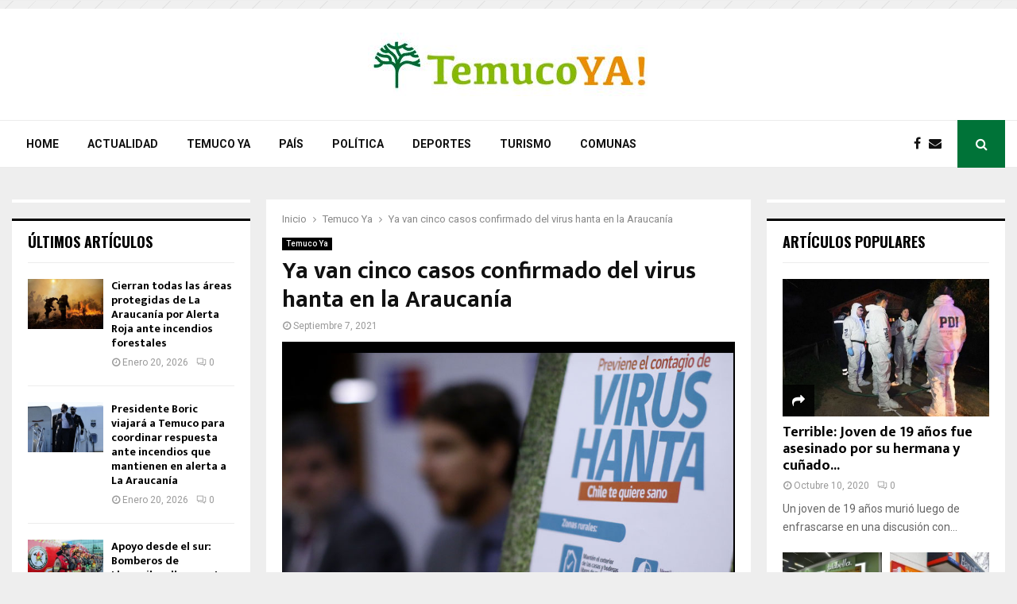

--- FILE ---
content_type: text/html; charset=UTF-8
request_url: https://www.temucoya.cl/2021/09/07/ya-van-cinco-casos-confirmado-del-virus-hanta-en-la-araucania/
body_size: 19610
content:
<!DOCTYPE html>
<html lang="es-CL" prefix="og: http://ogp.me/ns# article: http://ogp.me/ns/article#">
<head>
	<meta charset="UTF-8">
		<meta name="viewport" content="width=device-width, initial-scale=1">
		<link rel="profile" href="https://gmpg.org/xfn/11">
	<title>Ya van cinco casos confirmado del virus hanta en la Araucanía &#8211; Temuco Ya!</title>
<link rel='dns-prefetch' href='//fonts.googleapis.com' />
<link rel='dns-prefetch' href='//s.w.org' />
<link rel="alternate" type="application/rss+xml" title="Temuco Ya! &raquo; Feed" href="https://www.temucoya.cl/feed/" />
<link rel="alternate" type="application/rss+xml" title="Temuco Ya! &raquo; Feed de comentarios" href="https://www.temucoya.cl/comments/feed/" />
		<script type="text/javascript">
			window._wpemojiSettings = {"baseUrl":"https:\/\/s.w.org\/images\/core\/emoji\/12.0.0-1\/72x72\/","ext":".png","svgUrl":"https:\/\/s.w.org\/images\/core\/emoji\/12.0.0-1\/svg\/","svgExt":".svg","source":{"concatemoji":"https:\/\/www.temucoya.cl\/wp-includes\/js\/wp-emoji-release.min.js?ver=5.2.4"}};
			!function(a,b,c){function d(a,b){var c=String.fromCharCode;l.clearRect(0,0,k.width,k.height),l.fillText(c.apply(this,a),0,0);var d=k.toDataURL();l.clearRect(0,0,k.width,k.height),l.fillText(c.apply(this,b),0,0);var e=k.toDataURL();return d===e}function e(a){var b;if(!l||!l.fillText)return!1;switch(l.textBaseline="top",l.font="600 32px Arial",a){case"flag":return!(b=d([55356,56826,55356,56819],[55356,56826,8203,55356,56819]))&&(b=d([55356,57332,56128,56423,56128,56418,56128,56421,56128,56430,56128,56423,56128,56447],[55356,57332,8203,56128,56423,8203,56128,56418,8203,56128,56421,8203,56128,56430,8203,56128,56423,8203,56128,56447]),!b);case"emoji":return b=d([55357,56424,55356,57342,8205,55358,56605,8205,55357,56424,55356,57340],[55357,56424,55356,57342,8203,55358,56605,8203,55357,56424,55356,57340]),!b}return!1}function f(a){var c=b.createElement("script");c.src=a,c.defer=c.type="text/javascript",b.getElementsByTagName("head")[0].appendChild(c)}var g,h,i,j,k=b.createElement("canvas"),l=k.getContext&&k.getContext("2d");for(j=Array("flag","emoji"),c.supports={everything:!0,everythingExceptFlag:!0},i=0;i<j.length;i++)c.supports[j[i]]=e(j[i]),c.supports.everything=c.supports.everything&&c.supports[j[i]],"flag"!==j[i]&&(c.supports.everythingExceptFlag=c.supports.everythingExceptFlag&&c.supports[j[i]]);c.supports.everythingExceptFlag=c.supports.everythingExceptFlag&&!c.supports.flag,c.DOMReady=!1,c.readyCallback=function(){c.DOMReady=!0},c.supports.everything||(h=function(){c.readyCallback()},b.addEventListener?(b.addEventListener("DOMContentLoaded",h,!1),a.addEventListener("load",h,!1)):(a.attachEvent("onload",h),b.attachEvent("onreadystatechange",function(){"complete"===b.readyState&&c.readyCallback()})),g=c.source||{},g.concatemoji?f(g.concatemoji):g.wpemoji&&g.twemoji&&(f(g.twemoji),f(g.wpemoji)))}(window,document,window._wpemojiSettings);
		</script>
		<style type="text/css">
img.wp-smiley,
img.emoji {
	display: inline !important;
	border: none !important;
	box-shadow: none !important;
	height: 1em !important;
	width: 1em !important;
	margin: 0 .07em !important;
	vertical-align: -0.1em !important;
	background: none !important;
	padding: 0 !important;
}
</style>
	<link rel='stylesheet' id='wp-block-library-css'  href='https://www.temucoya.cl/wp-includes/css/dist/block-library/style.min.css?ver=5.2.4' type='text/css' media='all' />
<link rel='stylesheet' id='wp-block-library-theme-css'  href='https://www.temucoya.cl/wp-includes/css/dist/block-library/theme.min.css?ver=5.2.4' type='text/css' media='all' />
<link rel='stylesheet' id='contact-form-7-css'  href='https://www.temucoya.cl/wp-content/plugins/contact-form-7/includes/css/styles.css?ver=5.1.7' type='text/css' media='all' />
<link rel='stylesheet' id='pencisc-css'  href='https://www.temucoya.cl/wp-content/plugins/penci-framework/assets/css/single-shortcode.css?ver=5.2.4' type='text/css' media='all' />
<link rel='stylesheet' id='penci-oswald-css'  href='//fonts.googleapis.com/css?family=Oswald%3A400&#038;ver=5.2.4' type='text/css' media='all' />
<link rel='stylesheet' id='parent-style-css'  href='https://www.temucoya.cl/wp-content/themes/pennews/style.css?ver=5.2.4' type='text/css' media='all' />
<link rel='stylesheet' id='penci-style-child-css'  href='https://www.temucoya.cl/wp-content/themes/pennews-child/style.css?ver=1.0.0' type='text/css' media='all' />
<link rel='stylesheet' id='penci-font-awesome-css'  href='https://www.temucoya.cl/wp-content/themes/pennews/css/font-awesome.min.css?ver=4.5.2' type='text/css' media='all' />
<link rel='stylesheet' id='penci-fonts-css'  href='//fonts.googleapis.com/css?family=Roboto%3A300%2C300italic%2C400%2C400italic%2C500%2C500italic%2C700%2C700italic%2C800%2C800italic%7CMukta+Vaani%3A300%2C300italic%2C400%2C400italic%2C500%2C500italic%2C700%2C700italic%2C800%2C800italic%7COswald%3A300%2C300italic%2C400%2C400italic%2C500%2C500italic%2C700%2C700italic%2C800%2C800italic%7CTeko%3A300%2C300italic%2C400%2C400italic%2C500%2C500italic%2C700%2C700italic%2C800%2C800italic%3A300%2C300italic%2C400%2C400italic%2C500%2C500italic%2C700%2C700italic%2C800%2C800italic%26subset%3Dcyrillic%2Ccyrillic-ext%2Cgreek%2Cgreek-ext%2Clatin-ext' type='text/css' media='all' />
<link rel='stylesheet' id='penci-portfolio-css'  href='https://www.temucoya.cl/wp-content/themes/pennews/css/portfolio.css?ver=6.5.7' type='text/css' media='all' />
<link rel='stylesheet' id='penci-recipe-css'  href='https://www.temucoya.cl/wp-content/themes/pennews/css/recipe.css?ver=6.5.7' type='text/css' media='all' />
<link rel='stylesheet' id='penci-review-css'  href='https://www.temucoya.cl/wp-content/themes/pennews/css/review.css?ver=6.5.7' type='text/css' media='all' />
<link rel='stylesheet' id='penci-style-css'  href='https://www.temucoya.cl/wp-content/themes/pennews-child/style.css?ver=6.5.7' type='text/css' media='all' />
<style id='penci-style-inline-css' type='text/css'>
.penci-block-vc.style-title-13:not(.footer-widget).style-title-center .penci-block-heading {border-right: 10px solid transparent; border-left: 10px solid transparent; }.site-branding h1, .site-branding h2 {margin: 0;}.penci-schema-markup { display: none !important; }.penci-entry-media .twitter-video { max-width: none !important; margin: 0 !important; }.penci-entry-media .fb-video { margin-bottom: 0; }.penci-entry-media .post-format-meta > iframe { vertical-align: top; }.penci-single-style-6 .penci-entry-media-top.penci-video-format-dailymotion:after, .penci-single-style-6 .penci-entry-media-top.penci-video-format-facebook:after, .penci-single-style-6 .penci-entry-media-top.penci-video-format-vimeo:after, .penci-single-style-6 .penci-entry-media-top.penci-video-format-twitter:after, .penci-single-style-7 .penci-entry-media-top.penci-video-format-dailymotion:after, .penci-single-style-7 .penci-entry-media-top.penci-video-format-facebook:after, .penci-single-style-7 .penci-entry-media-top.penci-video-format-vimeo:after, .penci-single-style-7 .penci-entry-media-top.penci-video-format-twitter:after { content: none; } .penci-single-style-5 .penci-entry-media.penci-video-format-dailymotion:after, .penci-single-style-5 .penci-entry-media.penci-video-format-facebook:after, .penci-single-style-5 .penci-entry-media.penci-video-format-vimeo:after, .penci-single-style-5 .penci-entry-media.penci-video-format-twitter:after { content: none; }@media screen and (max-width: 960px) { .penci-insta-thumb ul.thumbnails.penci_col_5 li, .penci-insta-thumb ul.thumbnails.penci_col_6 li { width: 33.33% !important; } .penci-insta-thumb ul.thumbnails.penci_col_7 li, .penci-insta-thumb ul.thumbnails.penci_col_8 li, .penci-insta-thumb ul.thumbnails.penci_col_9 li, .penci-insta-thumb ul.thumbnails.penci_col_10 li { width: 25% !important; } }.site-header.header--s12 .penci-menu-toggle-wapper,.site-header.header--s12 .header__social-search { flex: 1; }.site-header.header--s5 .site-branding {  padding-right: 0;margin-right: 40px; }.penci-block_37 .penci_post-meta { padding-top: 8px; }.penci-block_37 .penci-post-excerpt + .penci_post-meta { padding-top: 0; }.penci-hide-text-votes { display: none; }.penci-usewr-review {  border-top: 1px solid #ececec; }.penci-review-score {top: 5px; position: relative; }.penci-social-counter.penci-social-counter--style-3 .penci-social__empty a, .penci-social-counter.penci-social-counter--style-4 .penci-social__empty a, .penci-social-counter.penci-social-counter--style-5 .penci-social__empty a, .penci-social-counter.penci-social-counter--style-6 .penci-social__empty a { display: flex; justify-content: center; align-items: center; }.penci-block-error { padding: 0 20px 20px; }@media screen and (min-width: 1240px){ .penci_dis_padding_bw .penci-content-main.penci-col-4:nth-child(3n+2) { padding-right: 15px; padding-left: 15px; }}.bos_searchbox_widget_class.penci-vc-column-1 #flexi_searchbox #b_searchboxInc .b_submitButton_wrapper{ padding-top: 10px; padding-bottom: 10px; }.mfp-image-holder .mfp-close, .mfp-iframe-holder .mfp-close { background: transparent; border-color: transparent; }.penci-portfolio-wrap{ margin-left: 0px; margin-right: 0px; }.penci-portfolio-wrap .portfolio-item{ padding-left: 0px; padding-right: 0px; margin-bottom:0px; }.site-footer .penci-footer-text-wrap { font-size:14px;}.buy-button{ background-color:#007338 !important; }.penci-menuhbg-toggle:hover .lines-button:after,.penci-menuhbg-toggle:hover .penci-lines:before,.penci-menuhbg-toggle:hover .penci-lines:after.penci-login-container a,.penci_list_shortcode li:before,.footer__sidebars .penci-block-vc .penci__post-title a:hover,.penci-viewall-results a:hover,.post-entry .penci-portfolio-filter ul li.active a, .penci-portfolio-filter ul li.active a,.penci-ajax-search-results-wrapper .penci__post-title a:hover{ color: #007338; }.penci-tweets-widget-content .icon-tweets,.penci-tweets-widget-content .tweet-intents a,.penci-tweets-widget-content .tweet-intents span:after,.woocommerce .star-rating span,.woocommerce .comment-form p.stars a:hover,.woocommerce div.product .woocommerce-tabs ul.tabs li a:hover,.penci-subcat-list .flexMenu-viewMore:hover a, .penci-subcat-list .flexMenu-viewMore:focus a,.penci-subcat-list .flexMenu-viewMore .flexMenu-popup .penci-subcat-item a:hover,.penci-owl-carousel-style .owl-dot.active span, .penci-owl-carousel-style .owl-dot:hover span,.penci-owl-carousel-slider .owl-dot.active span,.penci-owl-carousel-slider .owl-dot:hover span{ color: #007338; }.penci-owl-carousel-slider .owl-dot.active span,.penci-owl-carousel-slider .owl-dot:hover span{ background-color: #007338; }blockquote, q,.penci-post-pagination a:hover,a:hover,.penci-entry-meta a:hover,.penci-portfolio-below_img .inner-item-portfolio .portfolio-desc a:hover h3,.main-navigation.penci_disable_padding_menu > ul:not(.children) > li:hover > a,.main-navigation.penci_disable_padding_menu > ul:not(.children) > li:active > a,.main-navigation.penci_disable_padding_menu > ul:not(.children) > li.current-menu-item > a,.main-navigation.penci_disable_padding_menu > ul:not(.children) > li.current-menu-ancestor > a,.main-navigation.penci_disable_padding_menu > ul:not(.children) > li.current-category-ancestor > a,.site-header.header--s11 .main-navigation.penci_enable_line_menu .menu > li:hover > a,.site-header.header--s11 .main-navigation.penci_enable_line_menu .menu > li:active > a,.site-header.header--s11 .main-navigation.penci_enable_line_menu .menu > li.current-menu-item > a,.main-navigation.penci_disable_padding_menu ul.menu > li > a:hover,.main-navigation ul li:hover > a,.main-navigation ul li:active > a,.main-navigation li.current-menu-item > a,#site-navigation .penci-megamenu .penci-mega-child-categories a.cat-active,#site-navigation .penci-megamenu .penci-content-megamenu .penci-mega-latest-posts .penci-mega-post a:not(.mega-cat-name):hover,.penci-post-pagination h5 a:hover{ color: #007338; }.penci-menu-hbg .primary-menu-mobile li a:hover,.penci-menu-hbg .primary-menu-mobile li.toggled-on > a,.penci-menu-hbg .primary-menu-mobile li.toggled-on > .dropdown-toggle,.penci-menu-hbg .primary-menu-mobile li.current-menu-item > a,.penci-menu-hbg .primary-menu-mobile li.current-menu-item > .dropdown-toggle,.mobile-sidebar .primary-menu-mobile li a:hover,.mobile-sidebar .primary-menu-mobile li.toggled-on-first > a,.mobile-sidebar .primary-menu-mobile li.toggled-on > a,.mobile-sidebar .primary-menu-mobile li.toggled-on > .dropdown-toggle,.mobile-sidebar .primary-menu-mobile li.current-menu-item > a,.mobile-sidebar .primary-menu-mobile li.current-menu-item > .dropdown-toggle,.mobile-sidebar #sidebar-nav-logo a,.mobile-sidebar #sidebar-nav-logo a:hover.mobile-sidebar #sidebar-nav-logo:before,.penci-recipe-heading a.penci-recipe-print,.widget a:hover,.widget.widget_recent_entries li a:hover, .widget.widget_recent_comments li a:hover, .widget.widget_meta li a:hover,.penci-topbar a:hover,.penci-topbar ul li:hover,.penci-topbar ul li a:hover,.penci-topbar ul.menu li ul.sub-menu li a:hover,.site-branding a, .site-branding .site-title{ color: #007338; }.penci-viewall-results a:hover,.penci-ajax-search-results-wrapper .penci__post-title a:hover,.header__search_dis_bg .search-click:hover,.header__social-media a:hover,.penci-login-container .link-bottom a,.error404 .page-content a,.penci-no-results .search-form .search-submit:hover,.error404 .page-content .search-form .search-submit:hover,.penci_breadcrumbs a:hover, .penci_breadcrumbs a:hover span,.penci-archive .entry-meta a:hover,.penci-caption-above-img .wp-caption a:hover,.penci-author-content .author-social:hover,.entry-content a,.comment-content a,.penci-page-style-5 .penci-active-thumb .penci-entry-meta a:hover,.penci-single-style-5 .penci-active-thumb .penci-entry-meta a:hover{ color: #007338; }blockquote:not(.wp-block-quote).style-2:before{ background-color: transparent; }blockquote.style-2:before,blockquote:not(.wp-block-quote),blockquote.style-2 cite, blockquote.style-2 .author,blockquote.style-3 cite, blockquote.style-3 .author,.woocommerce ul.products li.product .price,.woocommerce ul.products li.product .price ins,.woocommerce div.product p.price ins,.woocommerce div.product span.price ins, .woocommerce div.product p.price, .woocommerce div.product span.price,.woocommerce div.product .entry-summary div[itemprop="description"] blockquote:before, .woocommerce div.product .woocommerce-tabs #tab-description blockquote:before,.woocommerce-product-details__short-description blockquote:before,.woocommerce div.product .entry-summary div[itemprop="description"] blockquote cite, .woocommerce div.product .entry-summary div[itemprop="description"] blockquote .author,.woocommerce div.product .woocommerce-tabs #tab-description blockquote cite, .woocommerce div.product .woocommerce-tabs #tab-description blockquote .author,.woocommerce div.product .product_meta > span a:hover,.woocommerce div.product .woocommerce-tabs ul.tabs li.active{ color: #007338; }.woocommerce #respond input#submit.alt.disabled:hover,.woocommerce #respond input#submit.alt:disabled:hover,.woocommerce #respond input#submit.alt:disabled[disabled]:hover,.woocommerce a.button.alt.disabled,.woocommerce a.button.alt.disabled:hover,.woocommerce a.button.alt:disabled,.woocommerce a.button.alt:disabled:hover,.woocommerce a.button.alt:disabled[disabled],.woocommerce a.button.alt:disabled[disabled]:hover,.woocommerce button.button.alt.disabled,.woocommerce button.button.alt.disabled:hover,.woocommerce button.button.alt:disabled,.woocommerce button.button.alt:disabled:hover,.woocommerce button.button.alt:disabled[disabled],.woocommerce button.button.alt:disabled[disabled]:hover,.woocommerce input.button.alt.disabled,.woocommerce input.button.alt.disabled:hover,.woocommerce input.button.alt:disabled,.woocommerce input.button.alt:disabled:hover,.woocommerce input.button.alt:disabled[disabled],.woocommerce input.button.alt:disabled[disabled]:hover{ background-color: #007338; }.woocommerce ul.cart_list li .amount, .woocommerce ul.product_list_widget li .amount,.woocommerce table.shop_table td.product-name a:hover,.woocommerce-cart .cart-collaterals .cart_totals table td .amount,.woocommerce .woocommerce-info:before,.woocommerce form.checkout table.shop_table .order-total .amount,.post-entry .penci-portfolio-filter ul li a:hover,.post-entry .penci-portfolio-filter ul li.active a,.penci-portfolio-filter ul li a:hover,.penci-portfolio-filter ul li.active a,#bbpress-forums li.bbp-body ul.forum li.bbp-forum-info a:hover,#bbpress-forums li.bbp-body ul.topic li.bbp-topic-title a:hover,#bbpress-forums li.bbp-body ul.forum li.bbp-forum-info .bbp-forum-content a,#bbpress-forums li.bbp-body ul.topic p.bbp-topic-meta a,#bbpress-forums .bbp-breadcrumb a:hover, #bbpress-forums .bbp-breadcrumb .bbp-breadcrumb-current:hover,#bbpress-forums .bbp-forum-freshness a:hover,#bbpress-forums .bbp-topic-freshness a:hover{ color: #007338; }.footer__bottom a,.footer__logo a, .footer__logo a:hover,.site-info a,.site-info a:hover,.sub-footer-menu li a:hover,.footer__sidebars a:hover,.penci-block-vc .social-buttons a:hover,.penci-inline-related-posts .penci_post-meta a:hover,.penci__general-meta .penci_post-meta a:hover,.penci-block_video.style-1 .penci_post-meta a:hover,.penci-block_video.style-7 .penci_post-meta a:hover,.penci-block-vc .penci-block__title a:hover,.penci-block-vc.style-title-2 .penci-block__title a:hover,.penci-block-vc.style-title-2:not(.footer-widget) .penci-block__title a:hover,.penci-block-vc.style-title-4 .penci-block__title a:hover,.penci-block-vc.style-title-4:not(.footer-widget) .penci-block__title a:hover,.penci-block-vc .penci-subcat-filter .penci-subcat-item a.active, .penci-block-vc .penci-subcat-filter .penci-subcat-item a:hover ,.penci-block_1 .penci_post-meta a:hover,.penci-inline-related-posts.penci-irp-type-grid .penci__post-title:hover{ color: #007338; }.penci-block_10 .penci-posted-on a,.penci-block_10 .penci-block__title a:hover,.penci-block_10 .penci__post-title a:hover,.penci-block_26 .block26_first_item .penci__post-title:hover,.penci-block_30 .penci_post-meta a:hover,.penci-block_33 .block33_big_item .penci_post-meta a:hover,.penci-block_36 .penci-chart-text,.penci-block_video.style-1 .block_video_first_item.penci-title-ab-img .penci_post_content a:hover,.penci-block_video.style-1 .block_video_first_item.penci-title-ab-img .penci_post-meta a:hover,.penci-block_video.style-6 .penci__post-title:hover,.penci-block_video.style-7 .penci__post-title:hover,.penci-owl-featured-area.style-12 .penci-small_items h3 a:hover,.penci-owl-featured-area.style-12 .penci-small_items .penci-slider__meta a:hover ,.penci-owl-featured-area.style-12 .penci-small_items .owl-item.current h3 a,.penci-owl-featured-area.style-13 .penci-small_items h3 a:hover,.penci-owl-featured-area.style-13 .penci-small_items .penci-slider__meta a:hover,.penci-owl-featured-area.style-13 .penci-small_items .owl-item.current h3 a,.penci-owl-featured-area.style-14 .penci-small_items h3 a:hover,.penci-owl-featured-area.style-14 .penci-small_items .penci-slider__meta a:hover ,.penci-owl-featured-area.style-14 .penci-small_items .owl-item.current h3 a,.penci-owl-featured-area.style-17 h3 a:hover,.penci-owl-featured-area.style-17 .penci-slider__meta a:hover,.penci-fslider28-wrapper.penci-block-vc .penci-slider-nav a:hover,.penci-videos-playlist .penci-video-nav .penci-video-playlist-item .penci-video-play-icon,.penci-videos-playlist .penci-video-nav .penci-video-playlist-item.is-playing { color: #007338; }.penci-block_video.style-7 .penci_post-meta a:hover,.penci-ajax-more.disable_bg_load_more .penci-ajax-more-button:hover, .penci-ajax-more.disable_bg_load_more .penci-block-ajax-more-button:hover{ color: #007338; }.site-main #buddypress input[type=submit]:hover,.site-main #buddypress div.generic-button a:hover,.site-main #buddypress .comment-reply-link:hover,.site-main #buddypress a.button:hover,.site-main #buddypress a.button:focus,.site-main #buddypress ul.button-nav li a:hover,.site-main #buddypress ul.button-nav li.current a,.site-main #buddypress .dir-search input[type=submit]:hover, .site-main #buddypress .groups-members-search input[type=submit]:hover,.site-main #buddypress div.item-list-tabs ul li.selected a,.site-main #buddypress div.item-list-tabs ul li.current a,.site-main #buddypress div.item-list-tabs ul li a:hover{ border-color: #007338;background-color: #007338; }.site-main #buddypress table.notifications thead tr, .site-main #buddypress table.notifications-settings thead tr,.site-main #buddypress table.profile-settings thead tr, .site-main #buddypress table.profile-fields thead tr,.site-main #buddypress table.profile-settings thead tr, .site-main #buddypress table.profile-fields thead tr,.site-main #buddypress table.wp-profile-fields thead tr, .site-main #buddypress table.messages-notices thead tr,.site-main #buddypress table.forum thead tr{ border-color: #007338;background-color: #007338; }.site-main .bbp-pagination-links a:hover, .site-main .bbp-pagination-links span.current,#buddypress div.item-list-tabs:not(#subnav) ul li.selected a, #buddypress div.item-list-tabs:not(#subnav) ul li.current a, #buddypress div.item-list-tabs:not(#subnav) ul li a:hover,#buddypress ul.item-list li div.item-title a, #buddypress ul.item-list li h4 a,div.bbp-template-notice a,#bbpress-forums li.bbp-body ul.topic li.bbp-topic-title a,#bbpress-forums li.bbp-body .bbp-forums-list li,.site-main #buddypress .activity-header a:first-child, #buddypress .comment-meta a:first-child, #buddypress .acomment-meta a:first-child{ color: #007338 !important; }.single-tribe_events .tribe-events-schedule .tribe-events-cost{ color: #007338; }.tribe-events-list .tribe-events-loop .tribe-event-featured,#tribe-events .tribe-events-button,#tribe-events .tribe-events-button:hover,#tribe_events_filters_wrapper input[type=submit],.tribe-events-button, .tribe-events-button.tribe-active:hover,.tribe-events-button.tribe-inactive,.tribe-events-button:hover,.tribe-events-calendar td.tribe-events-present div[id*=tribe-events-daynum-],.tribe-events-calendar td.tribe-events-present div[id*=tribe-events-daynum-]>a,#tribe-bar-form .tribe-bar-submit input[type=submit]:hover{ background-color: #007338; }.woocommerce span.onsale,.show-search:after,select option:focus,.woocommerce .widget_shopping_cart p.buttons a:hover, .woocommerce.widget_shopping_cart p.buttons a:hover, .woocommerce .widget_price_filter .price_slider_amount .button:hover, .woocommerce div.product form.cart .button:hover,.woocommerce .widget_price_filter .ui-slider .ui-slider-handle,.penci-block-vc.style-title-2:not(.footer-widget) .penci-block__title a, .penci-block-vc.style-title-2:not(.footer-widget) .penci-block__title span,.penci-block-vc.style-title-3:not(.footer-widget) .penci-block-heading:after,.penci-block-vc.style-title-4:not(.footer-widget) .penci-block__title a, .penci-block-vc.style-title-4:not(.footer-widget) .penci-block__title span,.penci-archive .penci-archive__content .penci-cat-links a:hover,.mCSB_scrollTools .mCSB_dragger .mCSB_dragger_bar,.penci-block-vc .penci-cat-name:hover,#buddypress .activity-list li.load-more, #buddypress .activity-list li.load-newest,#buddypress .activity-list li.load-more:hover, #buddypress .activity-list li.load-newest:hover,.site-main #buddypress button:hover, .site-main #buddypress a.button:hover, .site-main #buddypress input[type=button]:hover, .site-main #buddypress input[type=reset]:hover{ background-color: #007338; }.penci-block-vc.style-title-grid:not(.footer-widget) .penci-block__title span, .penci-block-vc.style-title-grid:not(.footer-widget) .penci-block__title a,.penci-block-vc .penci_post_thumb:hover .penci-cat-name,.mCSB_scrollTools .mCSB_dragger:active .mCSB_dragger_bar,.mCSB_scrollTools .mCSB_dragger.mCSB_dragger_onDrag .mCSB_dragger_bar,.main-navigation > ul:not(.children) > li:hover > a,.main-navigation > ul:not(.children) > li:active > a,.main-navigation > ul:not(.children) > li.current-menu-item > a,.main-navigation.penci_enable_line_menu > ul:not(.children) > li > a:before,.main-navigation a:hover,#site-navigation .penci-megamenu .penci-mega-thumbnail .mega-cat-name:hover,#site-navigation .penci-megamenu .penci-mega-thumbnail:hover .mega-cat-name,.penci-review-process span,.penci-review-score-total,.topbar__trending .headline-title,.header__search:not(.header__search_dis_bg) .search-click,.cart-icon span.items-number{ background-color: #007338; }.main-navigation > ul:not(.children) > li.highlight-button > a{ background-color: #007338; }.main-navigation > ul:not(.children) > li.highlight-button:hover > a,.main-navigation > ul:not(.children) > li.highlight-button:active > a,.main-navigation > ul:not(.children) > li.highlight-button.current-category-ancestor > a,.main-navigation > ul:not(.children) > li.highlight-button.current-menu-ancestor > a,.main-navigation > ul:not(.children) > li.highlight-button.current-menu-item > a{ border-color: #007338; }.login__form .login__form__login-submit input:hover,.penci-login-container .penci-login input[type="submit"]:hover,.penci-archive .penci-entry-categories a:hover,.single .penci-cat-links a:hover,.page .penci-cat-links a:hover,.woocommerce #respond input#submit:hover, .woocommerce a.button:hover, .woocommerce button.button:hover, .woocommerce input.button:hover,.woocommerce div.product .entry-summary div[itemprop="description"]:before,.woocommerce div.product .entry-summary div[itemprop="description"] blockquote .author span:after, .woocommerce div.product .woocommerce-tabs #tab-description blockquote .author span:after,.woocommerce-product-details__short-description blockquote .author span:after,.woocommerce #respond input#submit.alt:hover, .woocommerce a.button.alt:hover, .woocommerce button.button.alt:hover, .woocommerce input.button.alt:hover,#scroll-to-top:hover,div.wpforms-container .wpforms-form input[type=submit]:hover,div.wpforms-container .wpforms-form button[type=submit]:hover,div.wpforms-container .wpforms-form .wpforms-page-button:hover,div.wpforms-container .wpforms-form .wpforms-page-button:hover,#respond #submit:hover,.wpcf7 input[type="submit"]:hover,.widget_wysija input[type="submit"]:hover{ background-color: #007338; }.penci-block_video .penci-close-video:hover,.penci-block_5 .penci_post_thumb:hover .penci-cat-name,.penci-block_25 .penci_post_thumb:hover .penci-cat-name,.penci-block_8 .penci_post_thumb:hover .penci-cat-name,.penci-block_14 .penci_post_thumb:hover .penci-cat-name,.penci-block-vc.style-title-grid .penci-block__title span, .penci-block-vc.style-title-grid .penci-block__title a,.penci-block_7 .penci_post_thumb:hover .penci-order-number,.penci-block_15 .penci-post-order,.penci-news_ticker .penci-news_ticker__title{ background-color: #007338; }.penci-owl-featured-area .penci-item-mag:hover .penci-slider__cat .penci-cat-name,.penci-owl-featured-area .penci-slider__cat .penci-cat-name:hover,.penci-owl-featured-area.style-12 .penci-small_items .owl-item.current .penci-cat-name,.penci-owl-featured-area.style-13 .penci-big_items .penci-slider__cat .penci-cat-name,.penci-owl-featured-area.style-13 .button-read-more:hover,.penci-owl-featured-area.style-13 .penci-small_items .owl-item.current .penci-cat-name,.penci-owl-featured-area.style-14 .penci-small_items .owl-item.current .penci-cat-name,.penci-owl-featured-area.style-18 .penci-slider__cat .penci-cat-name{ background-color: #007338; }.show-search .show-search__content:after,.penci-wide-content .penci-owl-featured-area.style-23 .penci-slider__text,.penci-grid_2 .grid2_first_item:hover .penci-cat-name,.penci-grid_2 .penci-post-item:hover .penci-cat-name,.penci-grid_3 .penci-post-item:hover .penci-cat-name,.penci-grid_1 .penci-post-item:hover .penci-cat-name,.penci-videos-playlist .penci-video-nav .penci-playlist-title,.widget-area .penci-videos-playlist .penci-video-nav .penci-video-playlist-item .penci-video-number,.widget-area .penci-videos-playlist .penci-video-nav .penci-video-playlist-item .penci-video-play-icon,.widget-area .penci-videos-playlist .penci-video-nav .penci-video-playlist-item .penci-video-paused-icon,.penci-owl-featured-area.style-17 .penci-slider__text::after,#scroll-to-top:hover{ background-color: #007338; }.featured-area-custom-slider .penci-owl-carousel-slider .owl-dot span,.main-navigation > ul:not(.children) > li ul.sub-menu,.error404 .not-found,.error404 .penci-block-vc,.woocommerce .woocommerce-error, .woocommerce .woocommerce-info, .woocommerce .woocommerce-message,.penci-owl-featured-area.style-12 .penci-small_items,.penci-owl-featured-area.style-12 .penci-small_items .owl-item.current .penci_post_thumb,.penci-owl-featured-area.style-13 .button-read-more:hover{ border-color: #007338; }.widget .tagcloud a:hover,.penci-social-buttons .penci-social-item.like.liked,.site-footer .widget .tagcloud a:hover,.penci-recipe-heading a.penci-recipe-print:hover,.penci-custom-slider-container .pencislider-content .pencislider-btn-trans:hover,button:hover,.button:hover, .entry-content a.button:hover,.penci-vc-btn-wapper .penci-vc-btn.penci-vcbtn-trans:hover, input[type="button"]:hover,input[type="reset"]:hover,input[type="submit"]:hover,.penci-ajax-more .penci-ajax-more-button:hover,.penci-ajax-more .penci-portfolio-more-button:hover,.woocommerce nav.woocommerce-pagination ul li a:focus, .woocommerce nav.woocommerce-pagination ul li a:hover,.woocommerce nav.woocommerce-pagination ul li span.current,.penci-block_10 .penci-more-post:hover,.penci-block_15 .penci-more-post:hover,.penci-block_36 .penci-more-post:hover,.penci-block_video.style-7 .penci-owl-carousel-slider .owl-dot.active span,.penci-block_video.style-7 .penci-owl-carousel-slider .owl-dot:hover span ,.penci-block_video.style-7 .penci-owl-carousel-slider .owl-dot:hover span ,.penci-ajax-more .penci-ajax-more-button:hover,.penci-ajax-more .penci-block-ajax-more-button:hover,.penci-ajax-more .penci-ajax-more-button.loading-posts:hover, .penci-ajax-more .penci-block-ajax-more-button.loading-posts:hover,.site-main #buddypress .activity-list li.load-more a:hover, .site-main #buddypress .activity-list li.load-newest a,.penci-owl-carousel-slider.penci-tweets-slider .owl-dots .owl-dot.active span, .penci-owl-carousel-slider.penci-tweets-slider .owl-dots .owl-dot:hover span,.penci-pagination:not(.penci-ajax-more) span.current, .penci-pagination:not(.penci-ajax-more) a:hover{border-color:#007338;background-color: #007338;}.penci-owl-featured-area.style-23 .penci-slider-overlay{ 
		background: -moz-linear-gradient(left, transparent 26%, #007338  65%);
	    background: -webkit-gradient(linear, left top, right top, color-stop(26%, #007338 ), color-stop(65%, transparent));
	    background: -webkit-linear-gradient(left, transparent 26%, #007338 65%);
	    background: -o-linear-gradient(left, transparent 26%, #007338 65%);
	    background: -ms-linear-gradient(left, transparent 26%, #007338 65%);
	    background: linear-gradient(to right, transparent 26%, #007338 65%);
	    filter: progid:DXImageTransform.Microsoft.gradient(startColorstr='#007338', endColorstr='#007338', GradientType=1);
		 }.site-main #buddypress .activity-list li.load-more a, .site-main #buddypress .activity-list li.load-newest a,.header__search:not(.header__search_dis_bg) .search-click:hover,.tagcloud a:hover,.site-footer .widget .tagcloud a:hover{ transition: all 0.3s; opacity: 0.8; }.penci-loading-animation-1 .penci-loading-animation,.penci-loading-animation-1 .penci-loading-animation:before,.penci-loading-animation-1 .penci-loading-animation:after,.penci-loading-animation-5 .penci-loading-animation,.penci-loading-animation-6 .penci-loading-animation:before,.penci-loading-animation-7 .penci-loading-animation,.penci-loading-animation-8 .penci-loading-animation,.penci-loading-animation-9 .penci-loading-circle-inner:before,.penci-load-thecube .penci-load-cube:before,.penci-three-bounce .one,.penci-three-bounce .two,.penci-three-bounce .three{ background-color: #007338; }#main .widget .tagcloud a{ }#main .widget .tagcloud a:hover{}.site-footer{ background-color:#ffffff ; }.footer__sidebars{ background-color:#ffffff ; }
</style>
<script type='text/javascript' src='https://www.temucoya.cl/wp-includes/js/jquery/jquery.js?ver=1.12.4-wp'></script>
<script type='text/javascript' src='https://www.temucoya.cl/wp-includes/js/jquery/jquery-migrate.min.js?ver=1.4.1'></script>
<link rel="EditURI" type="application/rsd+xml" title="RSD" href="https://www.temucoya.cl/xmlrpc.php?rsd" />
<link rel="wlwmanifest" type="application/wlwmanifest+xml" href="https://www.temucoya.cl/wp-includes/wlwmanifest.xml" /> 
<link rel='prev' title='Escuela rural de Padre Las Casas recibió donación de equipamiento tecnológico por parte de Fundación Coopeuch' href='https://www.temucoya.cl/2021/09/07/escuela-rural-de-padre-las-casas-recibio-donacion-de-equipamiento-tecnologico-por-parte-de-fundacion-coopeuch/' />
<link rel='next' title='SERNAC informa dónde comprar leña seca y pellets en Temuco y Padre Las Casas este mes de Septiembre' href='https://www.temucoya.cl/2021/09/07/sernac-informa-donde-comprar-lena-seca-y-pellets-en-temuco-y-padre-las-casas-este-mes-de-septiembre/' />
<meta name="generator" content="WordPress 5.2.4" />
<link rel="canonical" href="https://www.temucoya.cl/2021/09/07/ya-van-cinco-casos-confirmado-del-virus-hanta-en-la-araucania/" />
<link rel='shortlink' href='https://www.temucoya.cl/?p=5000' />
<link rel="alternate" type="application/json+oembed" href="https://www.temucoya.cl/wp-json/oembed/1.0/embed?url=https%3A%2F%2Fwww.temucoya.cl%2F2021%2F09%2F07%2Fya-van-cinco-casos-confirmado-del-virus-hanta-en-la-araucania%2F" />
<link rel="alternate" type="text/xml+oembed" href="https://www.temucoya.cl/wp-json/oembed/1.0/embed?url=https%3A%2F%2Fwww.temucoya.cl%2F2021%2F09%2F07%2Fya-van-cinco-casos-confirmado-del-virus-hanta-en-la-araucania%2F&#038;format=xml" />
<meta property="og:title" name="og:title" content="Ya van cinco casos confirmado del virus hanta en la Araucanía" />
<meta property="og:type" name="og:type" content="article" />
<meta property="og:image" name="og:image" content="https://www.temucoya.cl/wp-content/uploads/2021/09/file_20210907125748.jpeg" />
<meta property="og:url" name="og:url" content="https://www.temucoya.cl/2021/09/07/ya-van-cinco-casos-confirmado-del-virus-hanta-en-la-araucania/" />
<meta property="og:description" name="og:description" content="La seremi de Salud confirmó el quinto caso de persona contagiada con Hantavirus n lo que va del 2021. Se trata de un hombre de 38 años residente de la localidad de Labranza, comuna de Temuco, quien de acuerdo a los primeros antecedentes, presentó los primeros síntomas el 31 de..." />
<meta property="og:locale" name="og:locale" content="es_CL" />
<meta property="og:site_name" name="og:site_name" content="Temuco Ya!" />
<meta property="twitter:card" name="twitter:card" content="summary_large_image" />
<meta property="article:tag" name="article:tag" content="Araucania" />
<meta property="article:tag" name="article:tag" content="Hanta" />
<meta property="article:section" name="article:section" content="Temuco Ya" />
<meta property="article:published_time" name="article:published_time" content="2021-09-07T15:50:25-03:00" />
<meta property="article:modified_time" name="article:modified_time" content="2021-09-07T15:50:26-03:00" />
<meta property="article:author" name="article:author" content="https://www.temucoya.cl/author/temuco-ya/" />
<script>
var portfolioDataJs = portfolioDataJs || [];
var penciBlocksArray=[];
var PENCILOCALCACHE = {};
		(function () {
				"use strict";
		
				PENCILOCALCACHE = {
					data: {},
					remove: function ( ajaxFilterItem ) {
						delete PENCILOCALCACHE.data[ajaxFilterItem];
					},
					exist: function ( ajaxFilterItem ) {
						return PENCILOCALCACHE.data.hasOwnProperty( ajaxFilterItem ) && PENCILOCALCACHE.data[ajaxFilterItem] !== null;
					},
					get: function ( ajaxFilterItem ) {
						return PENCILOCALCACHE.data[ajaxFilterItem];
					},
					set: function ( ajaxFilterItem, cachedData ) {
						PENCILOCALCACHE.remove( ajaxFilterItem );
						PENCILOCALCACHE.data[ajaxFilterItem] = cachedData;
					}
				};
			}
		)();function penciBlock() {
		    this.atts_json = '';
		    this.content = '';
		}</script>
		<style type="text/css">
																										</style>
				<style type="text/css">
																																													
					</style>
		<script type="application/ld+json">{
    "@context": "http:\/\/schema.org\/",
    "@type": "organization",
    "@id": "#organization",
    "logo": {
        "@type": "ImageObject",
        "url": "https:\/\/www.temucoya.cl\/wp-content\/uploads\/2020\/04\/cropped-logo-temucoya-1.jpg"
    },
    "url": "https:\/\/www.temucoya.cl\/",
    "name": "Temuco Ya!",
    "description": "Noticias -  Informaci\u00f3n - Actualidad"
}</script><script type="application/ld+json">{
    "@context": "http:\/\/schema.org\/",
    "@type": "WebSite",
    "name": "Temuco Ya!",
    "alternateName": "Noticias -  Informaci\u00f3n - Actualidad",
    "url": "https:\/\/www.temucoya.cl\/"
}</script><script type="application/ld+json">{
    "@context": "http:\/\/schema.org\/",
    "@type": "WPSideBar",
    "name": "Sidebar Right",
    "alternateName": "Add widgets here to display them on blog and single",
    "url": "https:\/\/www.temucoya.cl\/2021\/09\/07\/ya-van-cinco-casos-confirmado-del-virus-hanta-en-la-araucania"
}</script><script type="application/ld+json">{
    "@context": "http:\/\/schema.org\/",
    "@type": "WPSideBar",
    "name": "Sidebar Left",
    "alternateName": "Add widgets here to display them on page",
    "url": "https:\/\/www.temucoya.cl\/2021\/09\/07\/ya-van-cinco-casos-confirmado-del-virus-hanta-en-la-araucania"
}</script><script type="application/ld+json">{
    "@context": "http:\/\/schema.org\/",
    "@type": "WPSideBar",
    "name": "Footer Column #2",
    "alternateName": "Add widgets here to display them in the second column of the footer",
    "url": "https:\/\/www.temucoya.cl\/2021\/09\/07\/ya-van-cinco-casos-confirmado-del-virus-hanta-en-la-araucania"
}</script><script type="application/ld+json">{
    "@context": "http:\/\/schema.org\/",
    "@type": "WPSideBar",
    "name": "Footer Column #3",
    "alternateName": "Add widgets here to display them in the third column of the footer",
    "url": "https:\/\/www.temucoya.cl\/2021\/09\/07\/ya-van-cinco-casos-confirmado-del-virus-hanta-en-la-araucania"
}</script><script type="application/ld+json">{
    "@context": "http:\/\/schema.org\/",
    "@type": "WPSideBar",
    "name": "Footer Column #4",
    "alternateName": "Add widgets here to display them in the fourth column of the footer",
    "url": "https:\/\/www.temucoya.cl\/2021\/09\/07\/ya-van-cinco-casos-confirmado-del-virus-hanta-en-la-araucania"
}</script><script type="application/ld+json">{
    "@context": "http:\/\/schema.org\/",
    "@type": "BlogPosting",
    "headline": "Ya van cinco casos confirmado del virus hanta en la Araucan\u00eda",
    "description": "La seremi de Salud confirm\u00f3 el quinto caso de persona contagiada con Hantavirus n lo que va del 2021. Se trata de un hombre de 38 a\u00f1os residente de la localidad de Labranza, comuna de Temuco, quien de acuerdo a los primeros antecedentes, present\u00f3 los primeros s\u00edntomas el 31 de...",
    "datePublished": "2021-09-07",
    "datemodified": "2021-09-07",
    "mainEntityOfPage": "https:\/\/www.temucoya.cl\/2021\/09\/07\/ya-van-cinco-casos-confirmado-del-virus-hanta-en-la-araucania\/",
    "image": {
        "@type": "ImageObject",
        "url": "https:\/\/www.temucoya.cl\/wp-content\/uploads\/2021\/09\/file_20210907125748.jpeg",
        "width": 820,
        "height": 620
    },
    "publisher": {
        "@type": "Organization",
        "name": "Temuco Ya!",
        "logo": {
            "@type": "ImageObject",
            "url": "https:\/\/www.temucoya.cl\/wp-content\/uploads\/2020\/04\/cropped-logo-temucoya-1.jpg"
        }
    },
    "author": {
        "@type": "Person",
        "@id": "#person-TemucoYa",
        "name": "Temuco Ya"
    }
}</script><meta property="fb:app_id" content="348280475330978"><meta name="generator" content="Powered by WPBakery Page Builder - drag and drop page builder for WordPress."/>
<noscript><style> .wpb_animate_when_almost_visible { opacity: 1; }</style></noscript>	<!-- Global site tag (gtag.js) - Google Analytics -->
		<script async src="https://www.googletagmanager.com/gtag/js?id=UA-163475102-1"></script>
		<script>
		window.dataLayer = window.dataLayer || [];
		function gtag(){dataLayer.push(arguments);}
		gtag('js', new Date());
		gtag('config', 'UA-163475102-1');
		</script>

	<script async src="https://securepubads.g.doubleclick.net/tag/js/gpt.js"></script>
		<script>
		window.googletag = window.googletag || {cmd: []};
		googletag.cmd.push(function() {
			var DeviceAdmanager = window.innerWidth || document.documentElement.clientWidth;
            if (DeviceAdmanager > 1023) {
			googletag.defineSlot('/21714176473/TemucoYa/D.970x250.1', [[970, 90], [970, 250]], 'div-gpt-ad-1586733167632-0').addService(googletag.pubads());
			googletag.defineSlot('/21714176473/TemucoYa/D.300x250.1', [[300, 250], [300, 600]], 'div-gpt-ad-1586734596090-0').addService(googletag.pubads());
			googletag.defineSlot('/21714176473/TemucoYa/D.300x250.2', [[300, 600], [300, 250]], 'div-gpt-ad-1586734959191-0').addService(googletag.pubads());
			googletag.defineSlot('/21714176473/TemucoYa/D.970x90.1', [970, 90], 'div-gpt-ad-1586736002712-0').addService(googletag.pubads());
			googletag.defineSlot('/21714176473/TemucoYa/D.ITT', [1, 1], 'itt-desktop').addService(googletag.pubads());
			}else{
			googletag.defineSlot('/21714176473/TemucoYa/M.320x100', [[300, 50], [320, 100], [300, 100], [320, 50]], 'div-gpt-ad-1586741668548-0').addService(googletag.pubads());
			googletag.defineSlot('/21714176473/TemucoYa/M.300x250.1', [300, 250], 'div-gpt-ad-1586742028142-0').addService(googletag.pubads());
			googletag.defineSlot('/21714176473/TemucoYa/M.300x250.2', [300, 250], 'div-gpt-ad-1586742145709-0').addService(googletag.pubads());
			googletag.defineSlot('/21714176473/TemucoYa/M.300x250.3', [300, 250], 'div-gpt-ad-1586742367350-0').addService(googletag.pubads());
			googletag.defineSlot('/21714176473/TemucoYa/M.300x250.4', [300, 250], 'div-gpt-ad-1586743461616-0').addService(googletag.pubads());
			googletag.defineSlot('/21714176473/TemucoYa/M.300x250.5', [300, 250], 'div-gpt-ad-1586743826222-0').addService(googletag.pubads());
			googletag.defineSlot('/21714176473/TemucoYa/M.ITT', [1, 1], 'itt-mobile').addService(googletag.pubads());
			}
			googletag.pubads().enableSingleRequest();
			googletag.pubads().collapseEmptyDivs();
			googletag.enableServices();
		});
		</script>

	<style>
	#penci_block_10__92673704.penci-block-vc {
		background-color: white !important;
	}
	#custom_html-2, #custom_html-3{
		padding: 2px !important;
		box-sizing:border-box;
		background-color: white !important;
	}
	/*Ajustes ADS*/ 
	@media screen and (max-width: 1024px) {		 
		.desktop, .penci_breadcrumbs{ display:none !important; }}
	 @media screen and (min-width: 1025px) { 
		 .mobile{ display:none !important; }}
		
		a.custom-button.pencisc-button {
			background: transparent;
			color: #D3347B;
			border: 2px solid #D3347B;
			line-height: 36px;
			padding: 0 20px;
			font-size: 14px;
			font-weight: bold;
		}
		a.custom-button.pencisc-button:hover {
			background: #D3347B;
			color: #fff;
			border: 2px solid #D3347B;
		}
		a.custom-button.pencisc-button.pencisc-small {
			line-height: 28px;
			font-size: 12px;
		}
		a.custom-button.pencisc-button.pencisc-large {
			line-height: 46px;
			font-size: 18px;
		}
	</style>

<style>
    #itt-mobile iframe {width: 100% !important;height: 100% !important;margin: 0 auto;position: fixed;top:0;z-index: 9999999 !important;}   
    #itt-desktop iframe {width: 100% !important;height: 100% !important;margin: 0 auto;position: fixed;top:0;z-index: 9999999 !important;}   
</style>


<!--D.itt -->
<div id='itt-desktop' style='width: 1px; height: 1px;'>
    <script>
      googletag.cmd.push(function() { googletag.display('itt-desktop'); });
    </script>
  </div>


  <!--M.itt -->
<div id='itt-mobile' style='width: 1px; height: 1px;'>
    <script>
      googletag.cmd.push(function() { googletag.display('itt-mobile'); });
    </script>
  </div>

  <script>
    if (window.addEventListener) {
        window.addEventListener('message', handleMessage, false);
    } else if (window.attachEvent) { // ie8
        window.attachEvent('onmessage', handleMessage);
    }
    function handleMessage(e){
        if(e.data && e.data.task && e.data.task === 'close-itt'){                  
            if (e.data.bannerid === 'itt-desktop') {
               var elem = document.querySelector('#itt-desktop');
               elem.parentNode.removeChild(elem);
            }
        }
        if(e.data && e.data.task && e.data.task === 'close-itt'){                  
            if (e.data.bannerid === 'itt-mobile') {
               var elem = document.querySelector('#itt-mobile');
               elem.parentNode.removeChild(elem);
            }
        }
        
        
    }
</script>

</head>

<body class="post-template-default single single-post postid-5000 single-format-standard wp-custom-logo group-blog header-sticky penci_sticky_content_sidebar two-sidebar penci-single-style-1 wpb-js-composer js-comp-ver-6.1 vc_responsive">
<div class="mobile" style="width:100%;margin:0 auto; text-align:center; margin: 10px 0">
<!-- /21714176473/TemucoYa/M.320x100 -->
<div id='div-gpt-ad-1586741668548-0'>
  <script>
    googletag.cmd.push(function() { googletag.display('div-gpt-ad-1586741668548-0'); });
  </script>
</div></div>
<div class="desktop" style="width: 100%;  background: repeating-linear-gradient(-45deg,rgb(228,228,228),rgb(228,228,228) 1px,#f0f0f0 0,#f0f0f0 20px);margin: 0 auto; text-align:center;padding:5px 0;">
<!-- /21714176473/TemucoYa/D.970x250.1 -->
<div class="desktop" id='div-gpt-ad-1586733167632-0' style="margin: 0 auto;">
  <script>
    googletag.cmd.push(function() { googletag.display('div-gpt-ad-1586733167632-0'); });
  </script>
</div>
</div>

<div id="page" class="site">
	<div class="site-header-wrapper"><div class="header__top header--s3 customizer-width">
	<div class="penci-container-fluid">
		
<div class="site-branding">
	
		<h2><a href="https://www.temucoya.cl/" class="custom-logo-link" rel="home"><img width="355" height="80" src="https://www.temucoya.cl/wp-content/uploads/2020/04/cropped-logo-temucoya-1.jpg" class="custom-logo" alt="Temuco Ya!" srcset="https://www.temucoya.cl/wp-content/uploads/2020/04/cropped-logo-temucoya-1.jpg 355w, https://www.temucoya.cl/wp-content/uploads/2020/04/cropped-logo-temucoya-1-300x68.jpg 300w" sizes="(max-width: 355px) 100vw, 355px" /></a></h2>
				</div><!-- .site-branding -->
	</div>
</div>
	<header id="masthead" class="site-header site-header__main header--s3" data-height="80" itemscope="itemscope" itemtype="http://schema.org/WPHeader">
	<div class="penci-container-fluid header-content__container">
		<nav id="site-navigation" class="main-navigation pencimn-slide_down" itemscope itemtype="http://schema.org/SiteNavigationElement">
	<ul id="menu-main-menu" class="menu"><li id="menu-item-763" class="menu-item menu-item-type-post_type menu-item-object-page menu-item-home menu-item-763"><a href="https://www.temucoya.cl/" itemprop="url">Home</a></li>
<li id="menu-item-870" class="menu-item menu-item-type-taxonomy menu-item-object-category menu-item-870"><a href="https://www.temucoya.cl/category/actualidad/" itemprop="url">Actualidad</a></li>
<li id="menu-item-895" class="menu-item menu-item-type-taxonomy menu-item-object-category current-post-ancestor current-menu-parent current-post-parent menu-item-895"><a href="https://www.temucoya.cl/category/temuco-ya/" itemprop="url">Temuco Ya</a></li>
<li id="menu-item-871" class="menu-item menu-item-type-taxonomy menu-item-object-category menu-item-871"><a href="https://www.temucoya.cl/category/pais/" itemprop="url">País</a></li>
<li id="menu-item-872" class="menu-item menu-item-type-taxonomy menu-item-object-category menu-item-872"><a href="https://www.temucoya.cl/category/politica/" itemprop="url">Política</a></li>
<li id="menu-item-873" class="menu-item menu-item-type-taxonomy menu-item-object-category menu-item-873"><a href="https://www.temucoya.cl/category/deportes/" itemprop="url">Deportes</a></li>
<li id="menu-item-874" class="menu-item menu-item-type-taxonomy menu-item-object-category menu-item-874"><a href="https://www.temucoya.cl/category/turismo/" itemprop="url">Turismo</a></li>
<li id="menu-item-894" class="menu-item menu-item-type-taxonomy menu-item-object-category menu-item-894"><a href="https://www.temucoya.cl/category/comunas/" itemprop="url">Comunas</a></li>
</ul>
</nav><!-- #site-navigation -->
		<div class="header__social-search">
				<div class="header__search" id="top-search">
			<a class="search-click"><i class="fa fa-search"></i></a>
			<div class="show-search">
	<div class="show-search__content">
		<form method="get" class="search-form" action="https://www.temucoya.cl/">
			<label>
				<span class="screen-reader-text">Search for:</span>

								<input id="penci-header-search" type="search" class="search-field" placeholder="Enter keyword..." value="" name="s" autocomplete="on">
			</label>
			<button type="submit" class="search-submit">
				<i class="fa fa-search"></i>
				<span class="screen-reader-text">Search</span>
			</button>
		</form>
		<div class="penci-ajax-search-results">
			<div id="penci-ajax-search-results-wrapper" class="penci-ajax-search-results-wrapper"></div>
		</div>
	</div>
</div>		</div>
	
			<div class="header__social-media">
			<div class="header__content-social-media">

			<a class="social-media-item socail_media__facebook" target="_blank" href="https://www.facebook.com/TemucoYa" title="Facebook" rel="noopener"><span class="socail-media-item__content"><i class="fa fa-facebook"></i><span class="social_title screen-reader-text">Facebook</span></span></a><a class="social-media-item socail_media__email_me" target="_blank" href="contacto@temucoya.cl" title="Email" rel="noopener"><span class="socail-media-item__content"><i class="fa fa-envelope"></i><span class="social_title screen-reader-text">Email</span></span></a>						</div>
		</div>
	
</div>

	</div>
</header><!-- #masthead -->
</div><div class="penci-header-mobile" >
	<div class="penci-header-mobile_container">
		<button class="menu-toggle navbar-toggle" aria-expanded="false"><span class="screen-reader-text">Primary Menu</span><i class="fa fa-bars"></i></button>
								<div class="site-branding"><a href="https://www.temucoya.cl/" class="custom-logo-link" rel="home"><img width="355" height="80" src="https://www.temucoya.cl/wp-content/uploads/2020/04/cropped-logo-temucoya-1.jpg" class="custom-logo" alt="Temuco Ya!" srcset="https://www.temucoya.cl/wp-content/uploads/2020/04/cropped-logo-temucoya-1.jpg 355w, https://www.temucoya.cl/wp-content/uploads/2020/04/cropped-logo-temucoya-1-300x68.jpg 300w" sizes="(max-width: 355px) 100vw, 355px" /></a></div>
									<div class="header__search-mobile header__search" id="top-search-mobile">
				<a class="search-click"><i class="fa fa-search"></i></a>
				<div class="show-search">
					<div class="show-search__content">
						<form method="get" class="search-form" action="https://www.temucoya.cl/">
							<label>
								<span class="screen-reader-text">Search for:</span>
																<input  type="text" id="penci-search-field-mobile" class="search-field penci-search-field-mobile" placeholder="Enter keyword..." value="" name="s" autocomplete="on">
							</label>
							<button type="submit" class="search-submit">
								<i class="fa fa-search"></i>
								<span class="screen-reader-text">Search</span>
							</button>
						</form>
						<div class="penci-ajax-search-results">
							<div class="penci-ajax-search-results-wrapper"></div>
							<div class="penci-loader-effect penci-loading-animation-9"> <div class="penci-loading-circle"> <div class="penci-loading-circle1 penci-loading-circle-inner"></div> <div class="penci-loading-circle2 penci-loading-circle-inner"></div> <div class="penci-loading-circle3 penci-loading-circle-inner"></div> <div class="penci-loading-circle4 penci-loading-circle-inner"></div> <div class="penci-loading-circle5 penci-loading-circle-inner"></div> <div class="penci-loading-circle6 penci-loading-circle-inner"></div> <div class="penci-loading-circle7 penci-loading-circle-inner"></div> <div class="penci-loading-circle8 penci-loading-circle-inner"></div> <div class="penci-loading-circle9 penci-loading-circle-inner"></div> <div class="penci-loading-circle10 penci-loading-circle-inner"></div> <div class="penci-loading-circle11 penci-loading-circle-inner"></div> <div class="penci-loading-circle12 penci-loading-circle-inner"></div> </div> </div>						</div>
					</div>
				</div>
			</div>
			</div>
</div>	<div id="content" class="site-content">

	<div class='desktop' id='div-gpt-ad-1586736002712-0' style='width: 970px; height: 90px; margin: 0 auto; text-align;center; margin-top:-25px; margin-bottom:25px;'><script>googletag.cmd.push(function() { googletag.display('div-gpt-ad-1586736002712-0'); });</script></div>	<div id="primary" class="content-area">
		<main id="main" class="site-main" >
				<div class="penci-container">
		<div class="penci-container__content penci-con_sb2_sb1">
			<div class="penci-wide-content penci-content-novc penci-sticky-content penci-content-single-inner">
				<div class="theiaStickySidebar">
					<div class="penci-content-post noloaddisqus " data-url="https://www.temucoya.cl/2021/09/07/ya-van-cinco-casos-confirmado-del-virus-hanta-en-la-araucania/" data-id="5000" data-title="">
					<div class="penci_breadcrumbs "><ul itemscope itemtype="http://schema.org/BreadcrumbList"><li itemprop="itemListElement" itemscope itemtype="http://schema.org/ListItem"><a class="home" href="https://www.temucoya.cl" itemprop="item"><span itemprop="name">Inicio</span></a><meta itemprop="position" content="1" /></li><li itemprop="itemListElement" itemscope itemtype="http://schema.org/ListItem"><i class="fa fa-angle-right"></i><a href="https://www.temucoya.cl/category/temuco-ya/" itemprop="item"><span itemprop="name">Temuco Ya</span></a><meta itemprop="position" content="2" /></li><li itemprop="itemListElement" itemscope itemtype="http://schema.org/ListItem"><i class="fa fa-angle-right"></i><a href="https://www.temucoya.cl/2021/09/07/ya-van-cinco-casos-confirmado-del-virus-hanta-en-la-araucania/" itemprop="item"><span itemprop="name">Ya van cinco casos confirmado del virus hanta en la Araucanía</span></a><meta itemprop="position" content="3" /></li></ul></div>						<article id="post-5000" class="penci-single-artcontent noloaddisqus post-5000 post type-post status-publish format-standard has-post-thumbnail hentry category-temuco-ya tag-araucania tag-hanta penci-post-item">

							<header class="entry-header penci-entry-header penci-title-">
								<div class="penci-entry-categories"><span class="penci-cat-links"><a href="https://www.temucoya.cl/category/temuco-ya/" rel="category tag">Temuco Ya</a></span></div><h1 class="entry-title penci-entry-title penci-title-">Ya van cinco casos confirmado del virus hanta en la Araucanía</h1>
								<div class="entry-meta penci-entry-meta">
									<span class="entry-meta-item penci-posted-on"><i class="fa fa-clock-o"></i><time class="entry-date published" datetime="2021-09-07T15:50:25-03:00">Septiembre 7, 2021</time><time class="updated" datetime="2021-09-07T15:50:26-03:00">Septiembre 7, 2021</time></span>								</div><!-- .entry-meta -->
															</header><!-- .entry-header -->
							<div class="entry-media penci-entry-media"><div class="post-format-meta "><div class="post-image penci-standard-format"><img width="820" height="620" src="https://www.temucoya.cl/wp-content/uploads/2021/09/file_20210907125748.jpeg" class="attachment-penci-thumb-960-auto size-penci-thumb-960-auto wp-post-image" alt="" srcset="https://www.temucoya.cl/wp-content/uploads/2021/09/file_20210907125748.jpeg 820w, https://www.temucoya.cl/wp-content/uploads/2021/09/file_20210907125748-300x227.jpeg 300w, https://www.temucoya.cl/wp-content/uploads/2021/09/file_20210907125748-768x581.jpeg 768w, https://www.temucoya.cl/wp-content/uploads/2021/09/file_20210907125748-529x400.jpeg 529w, https://www.temucoya.cl/wp-content/uploads/2021/09/file_20210907125748-585x442.jpeg 585w" sizes="(max-width: 820px) 100vw, 820px" /></div></div>	</div><div class="mobile" id="div-gpt-ad-1586742028142-0" style="width: 300px; height: 250px;margin: 0 auto; text-align:center;"><script>googletag.cmd.push(function() { googletag.display("div-gpt-ad-1586742028142-0"); });</script></div><div class="penci-entry-content entry-content">
	
<p>La seremi de Salud confirmó el quinto caso de persona contagiada con Hantavirus n lo que va del 2021. Se trata de un hombre de 38 años residente de la localidad de Labranza, comuna de Temuco, quien de acuerdo a los primeros antecedentes, presentó los primeros síntomas el 31 de agosto.</p>



<p>Cabe señalar que las muestras fueron confirmadas para Hantavirus por el Laboratorio del Hospital Hernán Henríquez Aravena de Temuco. Actualmente el hombre está hospitalizado en la UCI de la Clínica Universidad Católica en Santiago, en estado grave, estable, conectado a ECMO.</p>



<p>Ante ello la autoridad sanitaria realizó un llamado a la población a extremar las medidas de precaución frente a la infección por Hantavirus para evitar la transmisión a quienes trabajan y viven en zonas rurales.</p><div class="mobile" id="div-gpt-ad-1586742145709-0" style="width: 300px; height: 250px;margin:0 auto; text-align:center;"><script>googletag.cmd.push(function() { googletag.display("div-gpt-ad-1586742145709-0"); });</script></div>
</div><!-- .entry-content -->
								
								<!-- /21714176473/TemucoYa/M.300x250.3 -->
							<div class="mobile" id='div-gpt-ad-1586742367350-0' style='width: 300px; height: 250px;margin:0 auto; text-align;center'>
							<script>
								googletag.cmd.push(function() { googletag.display('div-gpt-ad-1586742367350-0'); });
							</script>
							</div>
							<footer class="penci-entry-footer">
								<div class="penci-source-via-tags-wrap"><span class="tags-links penci-tags-links"><a href="https://www.temucoya.cl/tag/araucania/" rel="tag">Araucania</a><a href="https://www.temucoya.cl/tag/hanta/" rel="tag">Hanta</a></span></div><span class="penci-social-buttons penci-social-share-footer"><a href="#" class="penci-post-like penci_post-meta_item  single-like-button penci-social-item like" data-post_id="5000" title="Like" data-like="Like" data-unlike="Unlike"><i class="fa fa-thumbs-o-up"></i><span class="penci-share-number">0</span></a><a class="penci-social-item facebook" target="_blank" rel="noopener" title="" href="https://www.facebook.com/sharer/sharer.php?u=https%3A%2F%2Fwww.temucoya.cl%2F2021%2F09%2F07%2Fya-van-cinco-casos-confirmado-del-virus-hanta-en-la-araucania%2F"><i class="fa fa-facebook"></i></a><a class="penci-social-item twitter" target="_blank" rel="noopener" title="" href="https://twitter.com/intent/tweet?text=Ya%20van%20cinco%20casos%20confirmado%20del%20virus%20hanta%20en%20la%20Araucanía%20-%20https://www.temucoya.cl/2021/09/07/ya-van-cinco-casos-confirmado-del-virus-hanta-en-la-araucania/"><i class="fa fa-twitter"></i></a><a class="penci-social-item linkedin" target="_blank" rel="noopener" title="" href="https://www.linkedin.com/shareArticle?mini=true&#038;url=https%3A%2F%2Fwww.temucoya.cl%2F2021%2F09%2F07%2Fya-van-cinco-casos-confirmado-del-virus-hanta-en-la-araucania%2F&#038;title=Ya%20van%20cinco%20casos%20confirmado%20del%20virus%20hanta%20en%20la%20Araucan%C3%ADa"><i class="fa fa-linkedin"></i></a><a class="penci-social-item whatsapp" rel="noopener" data-text="Ya van cinco casos confirmado del virus hanta en la Araucanía" data-link="https://www.temucoya.cl/2021/09/07/ya-van-cinco-casos-confirmado-del-virus-hanta-en-la-araucania/" href="#"><i class="fa fa-whatsapp"></i></a><a class="penci-social-item email" target="_blank" rel="noopener" href="/cdn-cgi/l/email-protection#[base64]"><i class="fa fa-envelope"></i></a></span>							</footer><!-- .entry-footer -->
						</article>
							 	<!-- /21714176473/TemucoYa/M.300x250.4 -->
					<div class="mobile" id='div-gpt-ad-1586743461616-0' style='width: 300px; height: 250px; margin: 0 auto; text-align:center;'>
					<script data-cfasync="false" src="/cdn-cgi/scripts/5c5dd728/cloudflare-static/email-decode.min.js"></script><script>
						googletag.cmd.push(function() { googletag.display('div-gpt-ad-1586743461616-0'); });
					</script>
					</div>
					
							<div class="penci-post-pagination">
					<div class="prev-post">
									<div class="prev-post-inner penci_mobj__body">
						<div class="prev-post-title">
							<span><i class="fa fa-angle-left"></i>Artículo Anterior</span>
						</div>
						<div class="pagi-text">
							<h5 class="prev-title"><a href="https://www.temucoya.cl/2021/09/07/escuela-rural-de-padre-las-casas-recibio-donacion-de-equipamiento-tecnologico-por-parte-de-fundacion-coopeuch/">Escuela rural de Padre Las Casas recibió donación de equipamiento tecnológico por parte de Fundación Coopeuch</a></h5>
						</div>
					</div>
				
			</div>
		
					<div class="next-post ">
									<div class="next-post-inner">
						<div class="prev-post-title next-post-title">
							<span>Siguiente Artículo<i class="fa fa-angle-right"></i></span>
						</div>
						<div class="pagi-text">
							<h5 class="next-title"><a href="https://www.temucoya.cl/2021/09/07/sernac-informa-donde-comprar-lena-seca-y-pellets-en-temuco-y-padre-las-casas-este-mes-de-septiembre/">SERNAC informa dónde comprar leña seca y pellets en Temuco y Padre Las Casas este mes de Septiembre</a></h5>
						</div>
					</div>
							</div>
			</div>
<div class="penci-post-related"><div class="post-title-box"><h4 class="post-box-title">Artículos Relacionados</h4></div><div class="post-related_content"><div  class="item-related penci-imgtype-landscape post-11136 post type-post status-publish format-standard has-post-thumbnail hentry category-temuco-ya penci-post-item"><a class="related-thumb penci-image-holder penci-image_has_icon penci-lazy"  data-src="https://www.temucoya.cl/wp-content/uploads/2024/10/file_20241030113704-480x320.jpeg" href="https://www.temucoya.cl/2024/10/30/temuco-lidera-ventas-de-departamentos-nuevos-a-nivel-nacional/"></a><h4 class="entry-title"><a href="https://www.temucoya.cl/2024/10/30/temuco-lidera-ventas-de-departamentos-nuevos-a-nivel-nacional/">Temuco lidera ventas de departamentos nuevos a nivel nacional</a></h4><div class="penci-schema-markup"><span class="author vcard"><a class="url fn n" href="https://www.temucoya.cl/author/alejandra/">Alejandra</a></span><time class="entry-date published updated" datetime="2024-10-30T13:18:34-03:00">Octubre 30, 2024</time></div></div><div  class="item-related penci-imgtype-landscape post-8088 post type-post status-publish format-standard has-post-thumbnail hentry category-temuco-ya penci-post-item"><a class="related-thumb penci-image-holder penci-image_has_icon penci-lazy"  data-src="https://www.temucoya.cl/wp-content/uploads/2023/12/Jadue-en-contra-480x320.jpg" href="https://www.temucoya.cl/2023/12/05/jadue-se-la-juega-por-el-en-contra-y-la-instalacion-de-una-asamblea-constituyente/"></a><h4 class="entry-title"><a href="https://www.temucoya.cl/2023/12/05/jadue-se-la-juega-por-el-en-contra-y-la-instalacion-de-una-asamblea-constituyente/">Jadue se la juega por el En Contra y la instalación de una asamblea constituyente</a></h4><div class="penci-schema-markup"><span class="author vcard"><a class="url fn n" href="https://www.temucoya.cl/author/temuco-ya/">Temuco Ya</a></span><time class="entry-date published" datetime="2023-12-05T21:37:19-03:00">Diciembre 5, 2023</time><time class="updated" datetime="2023-12-05T21:37:20-03:00">Diciembre 5, 2023</time></div></div><div  class="item-related penci-imgtype-landscape post-4118 post type-post status-publish format-standard has-post-thumbnail hentry category-actualidad category-comunas category-temuco-ya tag-araucania tag-temuco penci-post-item"><a class="related-thumb penci-image-holder penci-image_has_icon penci-lazy"  data-src="https://www.temucoya.cl/wp-content/uploads/2021/04/ministerio_energia_agencia_sostenibilidad_energetica_convocatoria_especial_programa_lena_mas_seca-600x330-480x320.jpeg" href="https://www.temucoya.cl/2021/04/23/ministerio-de-energia-y-agencia-de-sostenibilidad-energetica-abren-convocatoria-especial-del-programa-lena-mas-seca/"></a><h4 class="entry-title"><a href="https://www.temucoya.cl/2021/04/23/ministerio-de-energia-y-agencia-de-sostenibilidad-energetica-abren-convocatoria-especial-del-programa-lena-mas-seca/">Ministerio de Energía y Agencia de Sostenibilidad Energética abren convocatoria especial del Programa Leña Más Seca</a></h4><div class="penci-schema-markup"><span class="author vcard"><a class="url fn n" href="https://www.temucoya.cl/author/temuco-ya/">Temuco Ya</a></span><time class="entry-date published updated" datetime="2021-04-23T08:29:51-03:00">Abril 23, 2021</time></div></div></div></div>				</div>


									</div>
			</div>
			
<aside class="widget-area widget-area-2 penci-sticky-sidebar penci-sidebar-widgets">
	<div class="theiaStickySidebar">
	<div id="custom_html-2" class="widget_text widget  penci-block-vc penci-widget-sidebar style-title-1 style-title-left widget_custom_html"><div class="textwidget custom-html-widget"><!-- /21714176473/TemucoYa/D.300x250.1 -->
<div id='div-gpt-ad-1586734596090-0' class="desktop">
  <script>
    googletag.cmd.push(function() { googletag.display('div-gpt-ad-1586734596090-0'); });
  </script>
</div></div></div>	<div id="penci_block_6__72342" class="penci-block-vc penci-block_6 penci__general-meta widget penci-block-vc penci-widget-sidebar style-title-1 style-title-left penci-block-vc penci-widget penci-block_6 penci-widget__block_6 penci-imgtype-landscape penci-link-filter-hidden penci-vc-column-1" data-current="1" data-blockUid="penci_block_6__72342" >
		<div class="penci-block-heading">
			<h3 class="penci-block__title"><span>Últimos Artículos</span></h3>								</div>
		<div id="penci_block_6__72342block_content" class="penci-block_content">
			<div class="penci-block_content__items penci-block-items__1"><article  class="hentry penci-post-item"><div class="penci_media_object "><a class="penci-image-holder  penci-lazy penci_mobj__img penci-image_has_icon"  data-src="https://www.temucoya.cl/wp-content/uploads/2026/01/file_20260120122526-280x186.jpeg" data-delay="" href="https://www.temucoya.cl/2026/01/20/cierran-todas-las-areas-protegidas-de-la-araucania-por-alerta-roja-ante-incendios-forestales/" title="Cierran todas las áreas protegidas de La Araucanía por Alerta Roja ante incendios forestales"></a><div class="penci_post_content penci_mobj__body"><h3 class="penci__post-title entry-title"><a href="https://www.temucoya.cl/2026/01/20/cierran-todas-las-areas-protegidas-de-la-araucania-por-alerta-roja-ante-incendios-forestales/" title=" Cierran todas las áreas protegidas de La Araucanía por Alerta Roja ante incendios forestales ">Cierran todas las áreas protegidas de La Araucanía por Alerta Roja ante incendios forestales</a></h3><div class="penci-schema-markup"><span class="author vcard"><a class="url fn n" href="https://www.temucoya.cl/author/alejandra/">Alejandra</a></span><time class="entry-date published" datetime="2026-01-20T17:57:51-03:00">Enero 20, 2026</time><time class="updated" datetime="2026-01-20T17:57:52-03:00">Enero 20, 2026</time></div><div class="penci_post-meta"><span class="entry-meta-item penci-posted-on"><i class="fa fa-clock-o"></i><time class="entry-date published" datetime="2026-01-20T17:57:51-03:00">Enero 20, 2026</time><time class="updated" datetime="2026-01-20T17:57:52-03:00">Enero 20, 2026</time></span><span class="entry-meta-item penci-comment-count"><a class="penci_pmeta-link" href="https://www.temucoya.cl/2026/01/20/cierran-todas-las-areas-protegidas-de-la-araucania-por-alerta-roja-ante-incendios-forestales/#respond"><i class="la la-comments"></i>0</a></span></div></div></div></article><article  class="hentry penci-post-item"><div class="penci_media_object "><a class="penci-image-holder  penci-lazy penci_mobj__img penci-image_has_icon"  data-src="https://www.temucoya.cl/wp-content/uploads/2026/01/Boric-avion-emol-280x186.jpg" data-delay="" href="https://www.temucoya.cl/2026/01/20/presidente-boric-viajara-a-temuco-para-coordinar-respuesta-ante-incendios-que-mantienen-en-alerta-a-la-araucania/" title="Presidente Boric viajará a Temuco para coordinar respuesta ante incendios que mantienen en alerta a La Araucanía"></a><div class="penci_post_content penci_mobj__body"><h3 class="penci__post-title entry-title"><a href="https://www.temucoya.cl/2026/01/20/presidente-boric-viajara-a-temuco-para-coordinar-respuesta-ante-incendios-que-mantienen-en-alerta-a-la-araucania/" title=" Presidente Boric viajará a Temuco para coordinar respuesta ante incendios que mantienen en alerta a La Araucanía ">Presidente Boric viajará a Temuco para coordinar respuesta ante incendios que mantienen en alerta a La Araucanía</a></h3><div class="penci-schema-markup"><span class="author vcard"><a class="url fn n" href="https://www.temucoya.cl/author/alejandra/">Alejandra</a></span><time class="entry-date published" datetime="2026-01-20T17:55:18-03:00">Enero 20, 2026</time><time class="updated" datetime="2026-01-20T17:55:19-03:00">Enero 20, 2026</time></div><div class="penci_post-meta"><span class="entry-meta-item penci-posted-on"><i class="fa fa-clock-o"></i><time class="entry-date published" datetime="2026-01-20T17:55:18-03:00">Enero 20, 2026</time><time class="updated" datetime="2026-01-20T17:55:19-03:00">Enero 20, 2026</time></span><span class="entry-meta-item penci-comment-count"><a class="penci_pmeta-link" href="https://www.temucoya.cl/2026/01/20/presidente-boric-viajara-a-temuco-para-coordinar-respuesta-ante-incendios-que-mantienen-en-alerta-a-la-araucania/#respond"><i class="la la-comments"></i>0</a></span></div></div></div></article><article  class="hentry penci-post-item"><div class="penci_media_object "><a class="penci-image-holder  penci-lazy penci_mobj__img penci-image_has_icon"  data-src="https://www.temucoya.cl/wp-content/uploads/2026/01/Captura-de-pantalla-2026-01-20-084432-280x186.jpg" data-delay="" href="https://www.temucoya.cl/2026/01/20/apoyo-desde-el-sur-bomberos-de-llanquihue-llegan-a-la-araucania-por-incendios-forestales/" title="Apoyo desde el sur: Bomberos de Llanquihue llegan a La Araucanía por incendios forestales"></a><div class="penci_post_content penci_mobj__body"><h3 class="penci__post-title entry-title"><a href="https://www.temucoya.cl/2026/01/20/apoyo-desde-el-sur-bomberos-de-llanquihue-llegan-a-la-araucania-por-incendios-forestales/" title=" Apoyo desde el sur: Bomberos de Llanquihue llegan a La Araucanía por incendios forestales ">Apoyo desde el sur: Bomberos de Llanquihue llegan a La Araucanía por incendios forestales</a></h3><div class="penci-schema-markup"><span class="author vcard"><a class="url fn n" href="https://www.temucoya.cl/author/alejandra/">Alejandra</a></span><time class="entry-date published" datetime="2026-01-20T12:23:45-03:00">Enero 20, 2026</time><time class="updated" datetime="2026-01-20T12:23:47-03:00">Enero 20, 2026</time></div><div class="penci_post-meta"><span class="entry-meta-item penci-posted-on"><i class="fa fa-clock-o"></i><time class="entry-date published" datetime="2026-01-20T12:23:45-03:00">Enero 20, 2026</time><time class="updated" datetime="2026-01-20T12:23:47-03:00">Enero 20, 2026</time></span><span class="entry-meta-item penci-comment-count"><a class="penci_pmeta-link" href="https://www.temucoya.cl/2026/01/20/apoyo-desde-el-sur-bomberos-de-llanquihue-llegan-a-la-araucania-por-incendios-forestales/#respond"><i class="la la-comments"></i>0</a></span></div></div></div></article><article  class="hentry penci-post-item"><div class="penci_media_object "><a class="penci-image-holder  penci-lazy penci_mobj__img penci-image_has_icon"  data-src="https://www.temucoya.cl/wp-content/uploads/2026/01/foto-de-contexto-nota-bbcl-46-280x186.png" data-delay="" href="https://www.temucoya.cl/2026/01/20/la-araucania-permanece-en-alerta-roja-incendios-forestales-superan-las-2-mil-hectareas-arrasadas/" title="La Araucanía permanece en Alerta Roja: incendios forestales superan las 2 mil hectáreas arrasadas"></a><div class="penci_post_content penci_mobj__body"><h3 class="penci__post-title entry-title"><a href="https://www.temucoya.cl/2026/01/20/la-araucania-permanece-en-alerta-roja-incendios-forestales-superan-las-2-mil-hectareas-arrasadas/" title=" La Araucanía permanece en Alerta Roja: incendios forestales superan las 2 mil hectáreas arrasadas ">La Araucanía permanece en Alerta Roja: incendios forestales superan las 2 mil hectáreas arrasadas</a></h3><div class="penci-schema-markup"><span class="author vcard"><a class="url fn n" href="https://www.temucoya.cl/author/alejandra/">Alejandra</a></span><time class="entry-date published updated" datetime="2026-01-20T12:05:52-03:00">Enero 20, 2026</time></div><div class="penci_post-meta"><span class="entry-meta-item penci-posted-on"><i class="fa fa-clock-o"></i><time class="entry-date published updated" datetime="2026-01-20T12:05:52-03:00">Enero 20, 2026</time></span><span class="entry-meta-item penci-comment-count"><a class="penci_pmeta-link" href="https://www.temucoya.cl/2026/01/20/la-araucania-permanece-en-alerta-roja-incendios-forestales-superan-las-2-mil-hectareas-arrasadas/#respond"><i class="la la-comments"></i>0</a></span></div></div></div></article><article  class="hentry penci-post-item"><div class="penci_media_object "><a class="penci-image-holder  penci-lazy penci_mobj__img penci-image_has_icon"  data-src="https://www.temucoya.cl/wp-content/uploads/2026/01/a-1-por-boric-contra-delincuentes-que-apedrearon-a-bomberos-en-angol-280x186.png" data-delay="" href="https://www.temucoya.cl/2026/01/20/presidente-boric-condena-ataque-a-bomberos-en-angol-y-califica-a-agresores-como-miserables/" title="Presidente Boric condena ataque a Bomberos en Angol y califica a agresores como “miserables”"></a><div class="penci_post_content penci_mobj__body"><h3 class="penci__post-title entry-title"><a href="https://www.temucoya.cl/2026/01/20/presidente-boric-condena-ataque-a-bomberos-en-angol-y-califica-a-agresores-como-miserables/" title=" Presidente Boric condena ataque a Bomberos en Angol y califica a agresores como “miserables” ">Presidente Boric condena ataque a Bomberos en Angol y califica a agresores como “miserables”</a></h3><div class="penci-schema-markup"><span class="author vcard"><a class="url fn n" href="https://www.temucoya.cl/author/alejandra/">Alejandra</a></span><time class="entry-date published" datetime="2026-01-20T09:02:24-03:00">Enero 20, 2026</time><time class="updated" datetime="2026-01-20T09:02:25-03:00">Enero 20, 2026</time></div><div class="penci_post-meta"><span class="entry-meta-item penci-posted-on"><i class="fa fa-clock-o"></i><time class="entry-date published" datetime="2026-01-20T09:02:24-03:00">Enero 20, 2026</time><time class="updated" datetime="2026-01-20T09:02:25-03:00">Enero 20, 2026</time></span><span class="entry-meta-item penci-comment-count"><a class="penci_pmeta-link" href="https://www.temucoya.cl/2026/01/20/presidente-boric-condena-ataque-a-bomberos-en-angol-y-califica-a-agresores-como-miserables/#respond"><i class="la la-comments"></i>0</a></span></div></div></div></article></div><div class="penci-loader-effect penci-loading-animation-9"> <div class="penci-loading-circle"> <div class="penci-loading-circle1 penci-loading-circle-inner"></div> <div class="penci-loading-circle2 penci-loading-circle-inner"></div> <div class="penci-loading-circle3 penci-loading-circle-inner"></div> <div class="penci-loading-circle4 penci-loading-circle-inner"></div> <div class="penci-loading-circle5 penci-loading-circle-inner"></div> <div class="penci-loading-circle6 penci-loading-circle-inner"></div> <div class="penci-loading-circle7 penci-loading-circle-inner"></div> <div class="penci-loading-circle8 penci-loading-circle-inner"></div> <div class="penci-loading-circle9 penci-loading-circle-inner"></div> <div class="penci-loading-circle10 penci-loading-circle-inner"></div> <div class="penci-loading-circle11 penci-loading-circle-inner"></div> <div class="penci-loading-circle12 penci-loading-circle-inner"></div> </div> </div>		</div>
			</div>
<style>#penci_block_6__72342 .penci-subcat-filter .penci-subcat-item a,#penci_block_6__72342 .penci-subcat-list .flexMenu-viewMore > a{ font-family:"Roboto";font-weight:400; }</style><script>if( typeof(penciBlock) === "undefined" ) {function penciBlock() {
		    this.atts_json = '';
		    this.content = '';
		}}var penciBlocksArray = penciBlocksArray || [];var PENCILOCALCACHE = PENCILOCALCACHE || {};var penci_block_6__72342 = new penciBlock();penci_block_6__72342.blockID="penci_block_6__72342";penci_block_6__72342.atts_json = '{"build_query":"size:5","add_title_icon":"","title_i_align":"","title_icon":"","hide_thumb":"","thumb_pos":"left","replace_feat_author":"","image_type":"landscape","image_ratio":"","image_size":"penci-thumb-280-186","block_title_meta_settings":"","block_title_align":"","block_title_off_uppercase":"","block_title_wborder_left_right":"5px","block_title_wborder":"3px","hide_post_date":"","hide_icon_post_format":"","hide_comment":"","show_author":"","show_count_view":"","dis_bg_block":"","enable_stiky_post":"","post_title_trimword_settings":"","post_standard_title_length":"20","style_pag":"","limit_loadmore":"3","pagination_css":"","loadmore_css":"","disable_bg_load_more":"","custom_markup_1":"","ajax_filter_type":"","ajax_filter_selected":"","ajax_filter_childselected":"","ajax_filter_number_item":"5","infeed_ads__order":"","block_id":"penci-widget__block_6-1","penci_show_desk":"Yes","penci_show_tablet":"Yes","penci_show_mobile":"Yes","paged":1,"unique_id":"penci_block_6__72342","shortcode_id":"block_6","category_ids":"","taxonomy":""}';penci_block_6__72342.content="";penciBlocksArray.push(penci_block_6__72342);</script>	</div>
</aside><!-- #secondary -->
			
<aside class="widget-area widget-area-1 penci-sticky-sidebar penci-sidebar-widgets">
	<div class="theiaStickySidebar">
	<div id="custom_html-3" class="widget_text widget  penci-block-vc penci-widget-sidebar style-title-1 style-title-left widget_custom_html"><div class="textwidget custom-html-widget"><!-- /21714176473/TemucoYa/D.300x250.2 -->
<div id="div-gpt-ad-1586734959191-0" class="desktop"><script>
    googletag.cmd.push(function() { googletag.display('div-gpt-ad-1586734959191-0'); });
  </script></div>

<!-- /21714176473/TemucoYa/M.300x250.5 -->
<div class="mobile" id='div-gpt-ad-1586743826222-0' style='width: 300px; height: 250px; margin: 0 auto; text-align:center;'>
  <script>
    googletag.cmd.push(function() { googletag.display('div-gpt-ad-1586743826222-0'); });
  </script>
</div></div></div>
<div id="penci_block_23__43658672" class="penci-block-vc penci-block_23 penci__general-meta widget penci-block-vc penci-widget-sidebar style-title-1 style-title-left penci-block-vc penci-widget penci-block_23 penci-widget__block_23 left penci-imgtype-landscape penci-link-filter-hidden penci-vc-column-1" data-current="1" data-blockUid="penci_block_23__43658672" >
	<div class="penci-block-heading">
		<h3 class="penci-block__title"><span>Artículos Populares</span></h3>					</div>
	<div id="penci_block_23__43658672block_content" class="penci-block_content">
		<div class="penci-block_content__items penci-block-items__1"><div class="penci-block-wrapper-item"><article  class="block23_first_item hentry penci-post-item"><div class="penci_post_thumb"><a class="penci-image-holder  penci-lazy"  data-src="https://www.temucoya.cl/wp-content/uploads/2020/10/file_20201010112705-480x320.jpg" data-delay="" href="https://www.temucoya.cl/2020/10/10/terrible-joven-de-19-anos-fue-asesinado-por-su-hermana-y-cunado-en-temuco/" title="Terrible: Joven de 19 años fue asesinado por su hermana y cuñado en Temuco"></a><span class="social-buttons"><span class="social-buttons__content"><a class="penci-social-item facebook" target="_blank" rel="noopener" title="" href="https://www.facebook.com/sharer/sharer.php?u=https%3A%2F%2Fwww.temucoya.cl%2F2020%2F10%2F10%2Fterrible-joven-de-19-anos-fue-asesinado-por-su-hermana-y-cunado-en-temuco%2F"><i class="fa fa-facebook"></i></a><a class="penci-social-item twitter" target="_blank" rel="noopener" title="" href="https://twitter.com/intent/tweet?text=Terrible:%20Joven%20de%2019%20años%20fue%20asesinado%20por%20su%20hermana%20y%20cuñado%20en%20Temuco%20-%20https://www.temucoya.cl/2020/10/10/terrible-joven-de-19-anos-fue-asesinado-por-su-hermana-y-cunado-en-temuco/"><i class="fa fa-twitter"></i></a><a class="penci-social-item linkedin" target="_blank" rel="noopener" title="" href="https://www.linkedin.com/shareArticle?mini=true&#038;url=https%3A%2F%2Fwww.temucoya.cl%2F2020%2F10%2F10%2Fterrible-joven-de-19-anos-fue-asesinado-por-su-hermana-y-cunado-en-temuco%2F&#038;title=Terrible%3A%20Joven%20de%2019%20a%C3%B1os%20fue%20asesinado%20por%20su%20hermana%20y%20cu%C3%B1ado%20en%20Temuco"><i class="fa fa-linkedin"></i></a><a class="penci-social-item whatsapp" rel="noopener" data-text="Terrible: Joven de 19 años fue asesinado por su hermana y cuñado en Temuco" data-link="https://www.temucoya.cl/2020/10/10/terrible-joven-de-19-anos-fue-asesinado-por-su-hermana-y-cunado-en-temuco/" href="#"><i class="fa fa-whatsapp"></i></a><a class="penci-social-item email" target="_blank" rel="noopener" href="/cdn-cgi/l/email-protection#[base64]"><i class="fa fa-envelope"></i></a></span><a class="social-buttons__toggle" href="#"><i class="fa fa-share"></i></a></span></div> <div class="penci_post_content"><h3 class="penci__post-title entry-title"><a href="https://www.temucoya.cl/2020/10/10/terrible-joven-de-19-anos-fue-asesinado-por-su-hermana-y-cunado-en-temuco/" title=" Terrible: Joven de 19 años fue asesinado por su hermana y cuñado en Temuco ">Terrible: Joven de 19 años fue asesinado por su hermana y cuñado...</a></h3><div class="penci-schema-markup"><span class="author vcard"><a class="url fn n" href="https://www.temucoya.cl/author/temuco-ya/">Temuco Ya</a></span><time class="entry-date published updated" datetime="2020-10-10T11:44:22-03:00">Octubre 10, 2020</time></div><div class="penci_post-meta"><span class="entry-meta-item penci-posted-on"><i class="fa fa-clock-o"></i><time class="entry-date published updated" datetime="2020-10-10T11:44:22-03:00">Octubre 10, 2020</time></span><span class="entry-meta-item penci-comment-count"><a class="penci_pmeta-link" href="https://www.temucoya.cl/2020/10/10/terrible-joven-de-19-anos-fue-asesinado-por-su-hermana-y-cunado-en-temuco/#respond"><i class="la la-comments"></i>0</a></span></div><div class="penci-post-excerpt">Un joven de 19 años murió luego de enfrascarse en una discusión con...</div></div></article><div class="block23_items"><article  class="hentry penci-post-item"><div class="penci_post_thumb"><a class="penci-image-holder  penci-lazy"  data-src="https://www.temucoya.cl/wp-content/uploads/2020/04/falabella-mej-04-280x186.jpg" data-delay="" href="https://www.temucoya.cl/2020/04/26/fallabela-se-prepara-para-abrir-sus-tiendas/" title="Fallabela se prepara para abrir sus tiendas"></a></div><div class="penci_post_content"><h3 class="penci__post-title entry-title"><a href="https://www.temucoya.cl/2020/04/26/fallabela-se-prepara-para-abrir-sus-tiendas/" title=" Fallabela se prepara para abrir sus tiendas ">Fallabela se prepara para abrir sus tiendas</a></h3><div class="penci-schema-markup"><span class="author vcard"><a class="url fn n" href="https://www.temucoya.cl/author/temuco-ya/">Temuco Ya</a></span><time class="entry-date published" datetime="2020-04-26T14:56:25-03:00">Abril 26, 2020</time><time class="updated" datetime="2020-04-26T14:56:26-03:00">Abril 26, 2020</time></div></div></article><article  class="hentry penci-post-item"><div class="penci_post_thumb"><a class="penci-image-holder  penci-lazy"  data-src="https://www.temucoya.cl/wp-content/uploads/2020/09/1589155097_039578_1589162650_noticia_normal_recorte1-280x186.jpg" data-delay="" href="https://www.temucoya.cl/2020/09/07/banco-estado-anuncia-cierre-de-todas-sus-sucursales/" title="Banco Estado anuncia cierre de todas sus sucursales"></a></div><div class="penci_post_content"><h3 class="penci__post-title entry-title"><a href="https://www.temucoya.cl/2020/09/07/banco-estado-anuncia-cierre-de-todas-sus-sucursales/" title=" Banco Estado anuncia cierre de todas sus sucursales ">Banco Estado anuncia cierre de todas sus sucursales</a></h3><div class="penci-schema-markup"><span class="author vcard"><a class="url fn n" href="https://www.temucoya.cl/author/temuco-ya/">Temuco Ya</a></span><time class="entry-date published updated" datetime="2020-09-07T09:37:47-03:00">Septiembre 7, 2020</time></div></div></article><article  class="hentry penci-post-item"><div class="penci_post_thumb"><a class="penci-image-holder  penci-lazy"  data-src="https://www.temucoya.cl/wp-content/uploads/2022/03/1623315013_837458_1623315188_noticia_normal_recorte1-280x186.jpeg" data-delay="" href="https://www.temucoya.cl/2022/03/09/eclipse-parcial-solar-se-podra-apreciar-en-la-region-de-la-araucania/" title="Eclipse parcial solar se podrá apreciar en la Región de La Araucania"></a></div><div class="penci_post_content"><h3 class="penci__post-title entry-title"><a href="https://www.temucoya.cl/2022/03/09/eclipse-parcial-solar-se-podra-apreciar-en-la-region-de-la-araucania/" title=" Eclipse parcial solar se podrá apreciar en la Región de La Araucania ">Eclipse parcial solar se podrá apreciar en la Región de La Araucania</a></h3><div class="penci-schema-markup"><span class="author vcard"><a class="url fn n" href="https://www.temucoya.cl/author/temuco-ya/">Temuco Ya</a></span><time class="entry-date published" datetime="2022-03-09T06:57:32-03:00">Marzo 9, 2022</time><time class="updated" datetime="2022-03-09T06:57:33-03:00">Marzo 9, 2022</time></div></div></article><article  class="hentry penci-post-item"><div class="penci_post_thumb"><a class="penci-image-holder  penci-lazy"  data-src="https://www.temucoya.cl/wp-content/uploads/2024/09/jnuuihhyuhuyh-280x186.jpg" data-delay="" href="https://www.temucoya.cl/2024/09/03/cortes-de-electricidad-programados-afectaran-a-miles-de-hogares-en-la-araucania-esta-semana/" title="Cortes de electricidad programados afectarán a miles de hogares en La Araucanía esta semana"></a></div><div class="penci_post_content"><h3 class="penci__post-title entry-title"><a href="https://www.temucoya.cl/2024/09/03/cortes-de-electricidad-programados-afectaran-a-miles-de-hogares-en-la-araucania-esta-semana/" title=" Cortes de electricidad programados afectarán a miles de hogares en La Araucanía esta semana ">Cortes de electricidad programados afectarán a miles de hogares en La Araucanía...</a></h3><div class="penci-schema-markup"><span class="author vcard"><a class="url fn n" href="https://www.temucoya.cl/author/alejandra/">Alejandra</a></span><time class="entry-date published" datetime="2024-09-03T22:37:31-03:00">Septiembre 3, 2024</time><time class="updated" datetime="2024-09-03T22:37:32-03:00">Septiembre 3, 2024</time></div></div></article></div></div></div><div class="penci-loader-effect penci-loading-animation-9"> <div class="penci-loading-circle"> <div class="penci-loading-circle1 penci-loading-circle-inner"></div> <div class="penci-loading-circle2 penci-loading-circle-inner"></div> <div class="penci-loading-circle3 penci-loading-circle-inner"></div> <div class="penci-loading-circle4 penci-loading-circle-inner"></div> <div class="penci-loading-circle5 penci-loading-circle-inner"></div> <div class="penci-loading-circle6 penci-loading-circle-inner"></div> <div class="penci-loading-circle7 penci-loading-circle-inner"></div> <div class="penci-loading-circle8 penci-loading-circle-inner"></div> <div class="penci-loading-circle9 penci-loading-circle-inner"></div> <div class="penci-loading-circle10 penci-loading-circle-inner"></div> <div class="penci-loading-circle11 penci-loading-circle-inner"></div> <div class="penci-loading-circle12 penci-loading-circle-inner"></div> </div> </div>	</div>
	</div>
<style>@media screen and (min-width: 768px ){}#penci_block_23__43658672 .penci-subcat-filter .penci-subcat-item a,#penci_block_23__43658672 .penci-subcat-list .flexMenu-viewMore > a{ font-family:"Roboto";font-weight:400; }#penci_block_23__43658672.penci-block-vc .penci-cat-name{ font-family:"Roboto";font-weight:400; }#penci_block_23__43658672 .penci-pmore-link .more-link{ font-family:"Mukta Vaani";font-weight:400; }@media screen and (min-width: 768px ){#penci_block_23__43658672 .penci__post-title{ font-size:13px !important; }}@media screen and (min-width: 768px ){#penci_block_23__43658672 .block23_first_item .penci__post-title{ font-size:18px !important; } }</style><script data-cfasync="false" src="/cdn-cgi/scripts/5c5dd728/cloudflare-static/email-decode.min.js"></script><script>if( typeof(penciBlock) === "undefined" ) {function penciBlock() {
		    this.atts_json = '';
		    this.content = '';
		}}var penciBlocksArray = penciBlocksArray || [];var PENCILOCALCACHE = PENCILOCALCACHE || {};var penci_block_23__43658672 = new penciBlock();penci_block_23__43658672.blockID="penci_block_23__43658672";penci_block_23__43658672.atts_json = '{"build_query":"size:5|order_by:popular","add_title_icon":"","title_i_align":"left","title_icon":"","image_type":"landscape","big_image_ratio":"","big_image_size":"penci-thumb-480-320","image_ratio":"","image_size":"penci-thumb-280-186","hide_excrept":"","post_excrept_length":"13","block_title_meta_settings":"","block_title_align":"left","block_title_off_uppercase":"","block_title_wborder_left_right":"5px","block_title_wborder":"3px","post_title_trimword_settings":"","post_big_title_length":"20","post_standard_title_length":"12","hide_comment":"","hide_post_date":"","hide_icon_post_format":"1","hide_cat":"1","show_allcat":"","show_readmore":"","show_author":"","show_count_view":"","dis_bg_block":"","enable_stiky_post":"","style_pag":"","readmore_css":"","post_category_css":"","social_share_css":"","pagination_css":"","loadmore_css":"","disable_bg_load_more":"","custom_markup_1":"","ajax_filter_type":"","ajax_filter_selected":"","ajax_filter_childselected":"","ajax_filter_number_item":"5","infeed_ads__order":"","block_id":"penci-widget__block_23-1","penci_show_desk":"Yes","penci_show_tablet":"Yes","penci_show_mobile":"Yes","paged":1,"unique_id":"penci_block_23__43658672","shortcode_id":"block_23","max_num_pages":763,"category_ids":"","taxonomy":""}';penci_block_23__43658672.content="";penciBlocksArray.push(penci_block_23__43658672);</script>	</div>
</aside><!-- #secondary -->
		</div>

	</div>
		</main><!-- #main -->
	</div><!-- #primary -->
	</div><!-- #content -->
	<footer id="colophon" class="site-footer" itemscope itemtype="http://schema.org/WPFooter">
		<meta itemprop="name" content="Webpage footer for Temuco Ya!"/>
		<meta itemprop="description" content="Noticias -  Información - Actualidad"/>
		<meta itemprop="keywords" content="Data Protection, Copyright Data"/>
		<meta itemprop="copyrightYear" content="2026"/>
		<meta itemprop="copyrightHolder" content="Temuco Ya!"/>
								<div class="footer__bottom style-1">
			<div class="footer__bottom_container footer__sidebars-inner penci-container-fluid">
							<div class="footer__logo">
					<a href="https://www.temucoya.cl/" class="custom-logo-link" rel="home"><img width="355" height="80" src="https://www.temucoya.cl/wp-content/uploads/2020/04/cropped-logo-temucoya-1.jpg" class="custom-logo" alt="Temuco Ya!" srcset="https://www.temucoya.cl/wp-content/uploads/2020/04/cropped-logo-temucoya-1.jpg 355w, https://www.temucoya.cl/wp-content/uploads/2020/04/cropped-logo-temucoya-1-300x68.jpg 300w" sizes="(max-width: 355px) 100vw, 355px" /></a>				</div>
						<div class="penci-footer-text-wrap ">Noticas -  Información - Actualidad<div class="footer-email-wrap">Escríbenos a: <a href="/cdn-cgi/l/email-protection#c7a4a8a9b3a6a4b3a887b3a2aab2a4a8bea6e9a4ab"><span class="__cf_email__" data-cfemail="482b27263c292b3c27083c2d253d2b273129662b24">[email&#160;protected]</span></a></div></div>							<div class="footer__social-media">
					<a class="social-media-item socail_media__facebook" target="_blank" href="https://www.facebook.com/TemucoYa" title="Facebook" rel="noopener"><span class="socail-media-item__content"><i class="fa fa-facebook"></i><span class="social_title screen-reader-text">Facebook</span></span></a><a class="social-media-item socail_media__email_me" target="_blank" href="contacto@temucoya.cl" title="Email" rel="noopener"><span class="socail-media-item__content"><i class="fa fa-envelope"></i><span class="social_title screen-reader-text">Email</span></span></a>				</div>
					</div>
	</div>		<div class="footer__copyright_menu">
	</div>	</footer><!-- #colophon -->
</div><!-- #page -->

<aside class="mobile-sidebar ">

			<div id="sidebar-nav-logo">
								<a href="https://www.temucoya.cl/" class="custom-logo-link" rel="home"><img width="355" height="80" src="https://www.temucoya.cl/wp-content/uploads/2020/04/cropped-logo-temucoya-1.jpg" class="custom-logo" alt="Temuco Ya!" srcset="https://www.temucoya.cl/wp-content/uploads/2020/04/cropped-logo-temucoya-1.jpg 355w, https://www.temucoya.cl/wp-content/uploads/2020/04/cropped-logo-temucoya-1-300x68.jpg 300w" sizes="(max-width: 355px) 100vw, 355px" /></a>						</div>
				<div class="header-social sidebar-nav-social">
			<div class="inner-header-social">
				<a class="social-media-item socail_media__facebook" target="_blank" href="https://www.facebook.com/TemucoYa" title="Facebook" rel="noopener"><span class="socail-media-item__content"><i class="fa fa-facebook"></i><span class="social_title screen-reader-text">Facebook</span></span></a><a class="social-media-item socail_media__email_me" target="_blank" href="contacto@temucoya.cl" title="Email" rel="noopener"><span class="socail-media-item__content"><i class="fa fa-envelope"></i><span class="social_title screen-reader-text">Email</span></span></a>			</div>
		</div>
				<nav class="mobile-navigation" itemscope itemtype="http://schema.org/SiteNavigationElement">
			<ul id="primary-menu-mobile" class="primary-menu-mobile"><li class="menu-item menu-item-type-post_type menu-item-object-page menu-item-home menu-item-763"><a href="https://www.temucoya.cl/">Home</a></li>
<li class="menu-item menu-item-type-taxonomy menu-item-object-category menu-item-870"><a href="https://www.temucoya.cl/category/actualidad/">Actualidad</a></li>
<li class="menu-item menu-item-type-taxonomy menu-item-object-category current-post-ancestor current-menu-parent current-post-parent menu-item-895"><a href="https://www.temucoya.cl/category/temuco-ya/">Temuco Ya</a></li>
<li class="menu-item menu-item-type-taxonomy menu-item-object-category menu-item-871"><a href="https://www.temucoya.cl/category/pais/">País</a></li>
<li class="menu-item menu-item-type-taxonomy menu-item-object-category menu-item-872"><a href="https://www.temucoya.cl/category/politica/">Política</a></li>
<li class="menu-item menu-item-type-taxonomy menu-item-object-category menu-item-873"><a href="https://www.temucoya.cl/category/deportes/">Deportes</a></li>
<li class="menu-item menu-item-type-taxonomy menu-item-object-category menu-item-874"><a href="https://www.temucoya.cl/category/turismo/">Turismo</a></li>
<li class="menu-item menu-item-type-taxonomy menu-item-object-category menu-item-894"><a href="https://www.temucoya.cl/category/comunas/">Comunas</a></li>
</ul>		</nav>
	</aside>
<a id="close-sidebar-nav" class="header-1"><i class="fa fa-close"></i></a>
	<a href="#" id="scroll-to-top"><i class="fa fa-angle-up"></i></a>
			<script data-cfasync="false" src="/cdn-cgi/scripts/5c5dd728/cloudflare-static/email-decode.min.js"></script><script type="text/javascript">
				jQuery(document).ready(function() {
					jQuery('.penci-social-item.whatsapp').on("click", function(e) {
						if(/Android|webOS|iPhone|iPad|iPod|BlackBerry|IEMobile|Opera Mini/i.test(navigator.userAgent) ) {
							var article = jQuery(this).attr("data-text");
							var weburl = jQuery(this).attr("data-link");
							var whats_app_message = encodeURIComponent(article)+" - "+encodeURIComponent(weburl);
							var whatsapp_url = "whatsapp://send?text="+whats_app_message;
							window.location.href= whatsapp_url;
						}else{
							alert('Sharing on whatsapp will does not work on PC.');
						}
					});
				});
			</script>
			<script type='text/javascript'>
/* <![CDATA[ */
var wpcf7 = {"apiSettings":{"root":"https:\/\/www.temucoya.cl\/wp-json\/contact-form-7\/v1","namespace":"contact-form-7\/v1"}};
/* ]]> */
</script>
<script type='text/javascript' src='https://www.temucoya.cl/wp-content/plugins/contact-form-7/includes/js/scripts.js?ver=5.1.7'></script>
<script type='text/javascript' src='https://www.temucoya.cl/wp-content/plugins/penci-pennews-recipe/js/jquery.rateyo.min.js?ver=2.3'></script>
<script type='text/javascript'>
/* <![CDATA[ */
var PENCI = {"ajaxUrl":"https:\/\/www.temucoya.cl\/wp-admin\/admin-ajax.php","nonce":"e70f20f6b6","normalFill":"#b9b9b9","ratedFill":"#FFCA00"};
/* ]]> */
</script>
<script type='text/javascript' src='https://www.temucoya.cl/wp-content/plugins/penci-pennews-recipe/js/rating_recipe.js?ver=2.3.2'></script>
<script type='text/javascript' src='https://www.temucoya.cl/wp-content/plugins/penci-pennews-review/js/jquery.easypiechart.min.js?ver=1.0'></script>
<script type='text/javascript'>
/* <![CDATA[ */
var PENCI = {"postID":"5000","ajaxUrl":"https:\/\/www.temucoya.cl\/wp-admin\/admin-ajax.php","nonce":"e70f20f6b6","normalFill":"#b9b9b9","ratedFill":"#FFCA00"};
/* ]]> */
</script>
<script type='text/javascript' src='https://www.temucoya.cl/wp-content/plugins/penci-pennews-review/js/rating_review.js?ver=3.0'></script>
<script type='text/javascript'>
/* <![CDATA[ */
var PENCILOCALIZE = {"ajaxUrl":"https:\/\/www.temucoya.cl\/wp-admin\/admin-ajax.php","nonce":"e70f20f6b6","errorMsg":"Something wrong happened. Please try again.","login":"Email Address","password":"Password","errorPass":"<p class=\"message message-error\">Password does not match the confirm password<\/p>","prevNumber":"1","minlengthSearch":"0","linkTitle":"View More","linkTextAll":"Menu","linkText":"More"};
/* ]]> */
</script>
<script type='text/javascript' src='https://www.temucoya.cl/wp-content/themes/pennews/js/script.min.js?ver=6.5.7'></script>
<script type='text/javascript' src='https://www.temucoya.cl/wp-includes/js/wp-embed.min.js?ver=5.2.4'></script>
<script defer src="https://static.cloudflareinsights.com/beacon.min.js/vcd15cbe7772f49c399c6a5babf22c1241717689176015" integrity="sha512-ZpsOmlRQV6y907TI0dKBHq9Md29nnaEIPlkf84rnaERnq6zvWvPUqr2ft8M1aS28oN72PdrCzSjY4U6VaAw1EQ==" data-cf-beacon='{"version":"2024.11.0","token":"d3dd8e67454c4a819bda5c81ad27d02b","r":1,"server_timing":{"name":{"cfCacheStatus":true,"cfEdge":true,"cfExtPri":true,"cfL4":true,"cfOrigin":true,"cfSpeedBrain":true},"location_startswith":null}}' crossorigin="anonymous"></script>
</body>
</html>


--- FILE ---
content_type: text/html; charset=utf-8
request_url: https://www.google.com/recaptcha/api2/aframe
body_size: 258
content:
<!DOCTYPE HTML><html><head><meta http-equiv="content-type" content="text/html; charset=UTF-8"></head><body><script nonce="zuOLoeYKe63xdEPdC2qO6A">/** Anti-fraud and anti-abuse applications only. See google.com/recaptcha */ try{var clients={'sodar':'https://pagead2.googlesyndication.com/pagead/sodar?'};window.addEventListener("message",function(a){try{if(a.source===window.parent){var b=JSON.parse(a.data);var c=clients[b['id']];if(c){var d=document.createElement('img');d.src=c+b['params']+'&rc='+(localStorage.getItem("rc::a")?sessionStorage.getItem("rc::b"):"");window.document.body.appendChild(d);sessionStorage.setItem("rc::e",parseInt(sessionStorage.getItem("rc::e")||0)+1);localStorage.setItem("rc::h",'1768972577711');}}}catch(b){}});window.parent.postMessage("_grecaptcha_ready", "*");}catch(b){}</script></body></html>